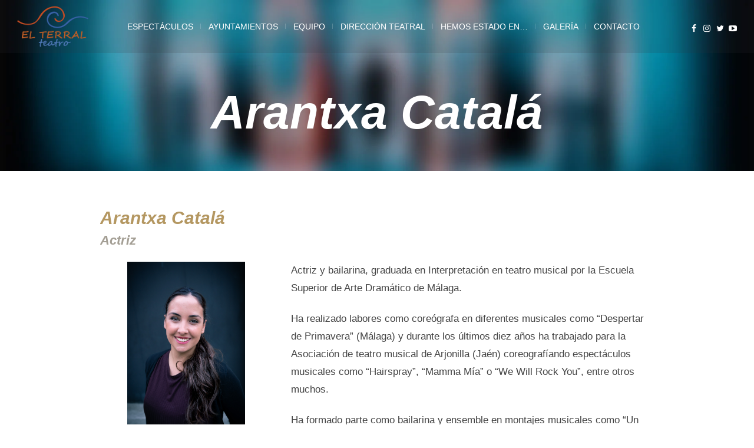

--- FILE ---
content_type: text/html; charset=UTF-8
request_url: https://elterral.es/profile/arantxa-catala/
body_size: 19516
content:
<!DOCTYPE html><html lang="es" prefix="og: https://ogp.me/ns#" class="cmsmasters_html"><head><script data-no-optimize="1">var litespeed_docref=sessionStorage.getItem("litespeed_docref");litespeed_docref&&(Object.defineProperty(document,"referrer",{get:function(){return litespeed_docref}}),sessionStorage.removeItem("litespeed_docref"));</script> <meta charset="UTF-8" /><meta name="viewport" content="width=device-width, initial-scale=1, maximum-scale=1" /><meta name="format-detection" content="telephone=no" /><link rel="profile" href="//gmpg.org/xfn/11" /><link rel="pingback" href="https://elterral.es/xmlrpc.php" /><title>Arantxa Catalá - El Terral</title><meta name="description" content="16228|https://elterral.es/wp-content/uploads/2022/08/Arantxa.webp|full"/><meta name="robots" content="index, follow, max-snippet:-1, max-video-preview:-1, max-image-preview:large"/><link rel="canonical" href="https://elterral.es/profile/arantxa-catala/" /><meta property="og:locale" content="es_ES" /><meta property="og:type" content="article" /><meta property="og:title" content="Arantxa Catalá - El Terral" /><meta property="og:description" content="16228|https://elterral.es/wp-content/uploads/2022/08/Arantxa.webp|full" /><meta property="og:url" content="https://elterral.es/profile/arantxa-catala/" /><meta property="og:site_name" content="El Terral" /><meta property="og:updated_time" content="2022-08-27T13:16:15+00:00" /><meta property="og:image" content="https://elterral.es/wp-content/uploads/2017/06/Arantxa-miniatura.webp" /><meta property="og:image:secure_url" content="https://elterral.es/wp-content/uploads/2017/06/Arantxa-miniatura.webp" /><meta property="og:image:width" content="1000" /><meta property="og:image:height" content="762" /><meta property="og:image:alt" content="Arantxa-miniatura" /><meta property="og:image:type" content="image/webp" /><meta name="twitter:card" content="summary_large_image" /><meta name="twitter:title" content="Arantxa Catalá - El Terral" /><meta name="twitter:description" content="16228|https://elterral.es/wp-content/uploads/2022/08/Arantxa.webp|full" /><meta name="twitter:image" content="https://elterral.es/wp-content/uploads/2017/06/Arantxa-miniatura.webp" /><link rel='dns-prefetch' href='//www.googletagmanager.com' /><link rel='dns-prefetch' href='//fonts.googleapis.com' /><link rel="alternate" type="application/rss+xml" title="El Terral &raquo; Feed" href="https://elterral.es/feed/" /><link rel="alternate" type="application/rss+xml" title="El Terral &raquo; Feed de los comentarios" href="https://elterral.es/comments/feed/" /><link rel="alternate" type="text/calendar" title="El Terral &raquo; iCal Feed" href="https://elterral.es/events/?ical=1" /><style id="litespeed-ccss">body:after{content:url(/wp-content/plugins/instagram-feed-pro/img/sbi-sprite.png);display:none}ul{box-sizing:border-box}:root{--wp--preset--font-size--normal:16px;--wp--preset--font-size--huge:42px}.aligncenter{clear:both}body{--wp--preset--color--black:#000;--wp--preset--color--cyan-bluish-gray:#abb8c3;--wp--preset--color--white:#fff;--wp--preset--color--pale-pink:#f78da7;--wp--preset--color--vivid-red:#cf2e2e;--wp--preset--color--luminous-vivid-orange:#ff6900;--wp--preset--color--luminous-vivid-amber:#fcb900;--wp--preset--color--light-green-cyan:#7bdcb5;--wp--preset--color--vivid-green-cyan:#00d084;--wp--preset--color--pale-cyan-blue:#8ed1fc;--wp--preset--color--vivid-cyan-blue:#0693e3;--wp--preset--color--vivid-purple:#9b51e0;--wp--preset--color--color-1:#000;--wp--preset--color--color-2:#fff;--wp--preset--color--color-3:#d43c18;--wp--preset--color--color-4:#5173a6;--wp--preset--color--color-5:#959595;--wp--preset--color--color-6:silver;--wp--preset--color--color-7:#f4f4f4;--wp--preset--color--color-8:#e1e1e1;--wp--preset--gradient--vivid-cyan-blue-to-vivid-purple:linear-gradient(135deg,rgba(6,147,227,1) 0%,#9b51e0 100%);--wp--preset--gradient--light-green-cyan-to-vivid-green-cyan:linear-gradient(135deg,#7adcb4 0%,#00d082 100%);--wp--preset--gradient--luminous-vivid-amber-to-luminous-vivid-orange:linear-gradient(135deg,rgba(252,185,0,1) 0%,rgba(255,105,0,1) 100%);--wp--preset--gradient--luminous-vivid-orange-to-vivid-red:linear-gradient(135deg,rgba(255,105,0,1) 0%,#cf2e2e 100%);--wp--preset--gradient--very-light-gray-to-cyan-bluish-gray:linear-gradient(135deg,#eee 0%,#a9b8c3 100%);--wp--preset--gradient--cool-to-warm-spectrum:linear-gradient(135deg,#4aeadc 0%,#9778d1 20%,#cf2aba 40%,#ee2c82 60%,#fb6962 80%,#fef84c 100%);--wp--preset--gradient--blush-light-purple:linear-gradient(135deg,#ffceec 0%,#9896f0 100%);--wp--preset--gradient--blush-bordeaux:linear-gradient(135deg,#fecda5 0%,#fe2d2d 50%,#6b003e 100%);--wp--preset--gradient--luminous-dusk:linear-gradient(135deg,#ffcb70 0%,#c751c0 50%,#4158d0 100%);--wp--preset--gradient--pale-ocean:linear-gradient(135deg,#fff5cb 0%,#b6e3d4 50%,#33a7b5 100%);--wp--preset--gradient--electric-grass:linear-gradient(135deg,#caf880 0%,#71ce7e 100%);--wp--preset--gradient--midnight:linear-gradient(135deg,#020381 0%,#2874fc 100%);--wp--preset--duotone--dark-grayscale:url('#wp-duotone-dark-grayscale');--wp--preset--duotone--grayscale:url('#wp-duotone-grayscale');--wp--preset--duotone--purple-yellow:url('#wp-duotone-purple-yellow');--wp--preset--duotone--blue-red:url('#wp-duotone-blue-red');--wp--preset--duotone--midnight:url('#wp-duotone-midnight');--wp--preset--duotone--magenta-yellow:url('#wp-duotone-magenta-yellow');--wp--preset--duotone--purple-green:url('#wp-duotone-purple-green');--wp--preset--duotone--blue-orange:url('#wp-duotone-blue-orange');--wp--preset--font-size--small:13px;--wp--preset--font-size--medium:20px;--wp--preset--font-size--large:36px;--wp--preset--font-size--x-large:42px}#cookie-law-info-bar{font-size:15px;margin:0 auto;padding:12px 10px;position:absolute;text-align:center;box-sizing:border-box;width:100%;z-index:9999;display:none;left:0;font-weight:300;box-shadow:0 -1px 10px 0 rgba(172,171,171,.3)}#cookie-law-info-bar span{vertical-align:middle}.cli-plugin-button,.cli-plugin-button:visited{display:inline-block;padding:9px 12px;color:#fff;text-decoration:none;position:relative;margin-left:5px;text-decoration:none}.cli-plugin-button,.cli-plugin-button:visited,.medium.cli-plugin-button,.medium.cli-plugin-button:visited{font-size:13px;font-weight:400;line-height:1}.cli-plugin-button{margin-top:5px}.cli-bar-popup{-moz-background-clip:padding;-webkit-background-clip:padding;background-clip:padding-box;-webkit-border-radius:30px;-moz-border-radius:30px;border-radius:30px;padding:20px}.cli-container-fluid{padding-right:15px;padding-left:15px;margin-right:auto;margin-left:auto}.cli-row{display:-ms-flexbox;display:flex;-ms-flex-wrap:wrap;flex-wrap:wrap;margin-right:-15px;margin-left:-15px}.cli-align-items-stretch{-ms-flex-align:stretch!important;align-items:stretch!important}.cli-px-0{padding-left:0;padding-right:0}.cli-btn{font-size:14px;display:inline-block;font-weight:400;text-align:center;white-space:nowrap;vertical-align:middle;border:1px solid transparent;padding:.5rem 1.25rem;line-height:1;border-radius:.25rem}.cli-modal-backdrop{position:fixed;top:0;right:0;bottom:0;left:0;z-index:1040;background-color:#000;display:none}.cli-modal-backdrop.cli-fade{opacity:0}.cli-modal a{text-decoration:none}.cli-modal .cli-modal-dialog{position:relative;width:auto;margin:.5rem;font-family:-apple-system,BlinkMacSystemFont,"Segoe UI",Roboto,"Helvetica Neue",Arial,sans-serif,"Apple Color Emoji","Segoe UI Emoji","Segoe UI Symbol";font-size:1rem;font-weight:400;line-height:1.5;color:#212529;text-align:left;display:-ms-flexbox;display:flex;-ms-flex-align:center;align-items:center;min-height:calc(100% - (.5rem*2))}@media (min-width:576px){.cli-modal .cli-modal-dialog{max-width:500px;margin:1.75rem auto;min-height:calc(100% - (1.75rem*2))}}@media (min-width:992px){.cli-modal .cli-modal-dialog{max-width:900px}}.cli-modal-content{position:relative;display:-ms-flexbox;display:flex;-ms-flex-direction:column;flex-direction:column;width:100%;background-color:#fff;background-clip:padding-box;border-radius:.3rem;outline:0}.cli-modal .cli-modal-close{position:absolute;right:10px;top:10px;z-index:1;padding:0;background-color:transparent!important;border:0;-webkit-appearance:none;font-size:1.5rem;font-weight:700;line-height:1;color:#000;text-shadow:0 1px 0 #fff}.cli-switch{display:inline-block;position:relative;min-height:1px;padding-left:70px;font-size:14px}.cli-switch input[type=checkbox]{display:none}.cli-switch .cli-slider{background-color:#e3e1e8;height:24px;width:50px;bottom:0;left:0;position:absolute;right:0;top:0}.cli-switch .cli-slider:before{background-color:#fff;bottom:2px;content:"";height:20px;left:2px;position:absolute;width:20px}.cli-switch input:checked+.cli-slider{background-color:#00acad}.cli-switch input:checked+.cli-slider:before{transform:translateX(26px)}.cli-switch .cli-slider{border-radius:34px}.cli-switch .cli-slider:before{border-radius:50%}.cli-tab-content{background:#fff}.cli-tab-content{width:100%;padding:30px}@media (max-width:767px){.cli-tab-content{padding:30px 10px}}.cli-container-fluid{padding-right:15px;padding-left:15px;margin-right:auto;margin-left:auto}.cli-row{display:-ms-flexbox;display:flex;-ms-flex-wrap:wrap;flex-wrap:wrap;margin-right:-15px;margin-left:-15px}.cli-align-items-stretch{-ms-flex-align:stretch!important;align-items:stretch!important}.cli-px-0{padding-left:0;padding-right:0}.cli-btn{font-size:14px;display:inline-block;font-weight:400;text-align:center;white-space:nowrap;vertical-align:middle;border:1px solid transparent;padding:.5rem 1.25rem;line-height:1;border-radius:.25rem}.cli-modal-backdrop{position:fixed;top:0;right:0;bottom:0;left:0;z-index:1040;background-color:#000;-webkit-transform:scale(0);transform:scale(0)}.cli-modal-backdrop.cli-fade{opacity:0}.cli-modal{position:fixed;top:0;right:0;bottom:0;left:0;z-index:99999;transform:scale(0);overflow:hidden;outline:0;display:none}.cli-modal a{text-decoration:none}.cli-modal .cli-modal-dialog{position:relative;width:auto;margin:.5rem;font-family:inherit;font-size:1rem;font-weight:400;line-height:1.5;color:#212529;text-align:left;display:-ms-flexbox;display:flex;-ms-flex-align:center;align-items:center;min-height:calc(100% - (.5rem*2))}@media (min-width:576px){.cli-modal .cli-modal-dialog{max-width:500px;margin:1.75rem auto;min-height:calc(100% - (1.75rem*2))}}.cli-modal-content{position:relative;display:-ms-flexbox;display:flex;-ms-flex-direction:column;flex-direction:column;width:100%;background-color:#fff;background-clip:padding-box;border-radius:.2rem;box-sizing:border-box;outline:0}.cli-switch{display:inline-block;position:relative;min-height:1px;padding-left:38px;font-size:14px}.cli-switch input[type=checkbox]{display:none}.cli-switch .cli-slider{background-color:#e3e1e8;height:20px;width:38px;bottom:0;left:0;position:absolute;right:0;top:0}.cli-switch .cli-slider:before{background-color:#fff;bottom:2px;content:"";height:15px;left:3px;position:absolute;width:15px}.cli-switch input:checked+.cli-slider{background-color:#61a229}.cli-switch input:checked+.cli-slider:before{transform:translateX(18px)}.cli-switch .cli-slider{border-radius:34px;font-size:0}.cli-switch .cli-slider:before{border-radius:50%}.cli-tab-content{background:#fff}.cli-tab-content{width:100%;padding:5px 30px 5px 5px;box-sizing:border-box}@media (max-width:767px){.cli-tab-content{padding:30px 10px}}.cli-tab-footer .cli-btn{background-color:#00acad;padding:10px 15px;text-decoration:none}.cli-tab-footer .wt-cli-privacy-accept-btn{background-color:#61a229;color:#fff;border-radius:0}.cli-tab-footer{width:100%;text-align:right;padding:20px 0}.cli-col-12{width:100%}.cli-tab-header{display:flex;justify-content:space-between}.cli-tab-header a:before{width:10px;height:2px;left:0;top:calc(50% - 1px)}.cli-tab-header a:after{width:2px;height:10px;left:4px;top:calc(50% - 5px);-webkit-transform:none;transform:none}.cli-tab-header a:before{width:7px;height:7px;border-right:1px solid #4a6e78;border-bottom:1px solid #4a6e78;content:" ";transform:rotate(-45deg);margin-right:10px}.cli-tab-header a.cli-nav-link{position:relative;display:flex;align-items:center;font-size:14px;color:#000;text-transform:capitalize}.cli-tab-header{border-radius:5px;padding:12px 15px;background-color:#f2f2f2}.cli-modal .cli-modal-close{position:absolute;right:0;top:0;z-index:1;-webkit-appearance:none;width:40px;height:40px;padding:0;border-radius:50%;padding:10px;background:0 0;border:none;min-width:40px}.cli-tab-container h4{font-family:inherit;font-size:16px;margin-bottom:15px;margin:10px 0}#cliSettingsPopup .cli-tab-section-container{padding-top:12px}.cli-privacy-content-text{font-size:14px;line-height:1.4;margin-top:0;padding:0;color:#000}.cli-tab-content{display:none}.cli-tab-section .cli-tab-content{padding:10px 20px 5px}.cli-tab-section{margin-top:5px}@media (min-width:992px){.cli-modal .cli-modal-dialog{max-width:645px}}.cli-switch .cli-slider:after{content:attr(data-cli-disable);position:absolute;right:50px;color:#000;font-size:12px;text-align:right;min-width:80px}.cli-switch input:checked+.cli-slider:after{content:attr(data-cli-enable)}.cli-privacy-overview:not(.cli-collapsed) .cli-privacy-content{max-height:60px;overflow:hidden}a.cli-privacy-readmore{font-size:12px;margin-top:12px;display:inline-block;padding-bottom:0;color:#000;text-decoration:underline}.cli-modal-footer{position:relative}a.cli-privacy-readmore:before{content:attr(data-readmore-text)}.cli-modal-close svg{fill:#000}span.cli-necessary-caption{color:#000;font-size:12px}.cli-tab-container .cli-row{max-height:500px;overflow-y:auto}.wt-cli-sr-only{display:none;font-size:16px}.cli-bar-container{float:none;margin:0 auto;display:-webkit-box;display:-moz-box;display:-ms-flexbox;display:-webkit-flex;display:flex;justify-content:space-between;-webkit-box-align:center;-moz-box-align:center;-ms-flex-align:center;-webkit-align-items:center;align-items:center}.cli-bar-btn_container{margin-left:20px;display:-webkit-box;display:-moz-box;display:-ms-flexbox;display:-webkit-flex;display:flex;-webkit-box-align:center;-moz-box-align:center;-ms-flex-align:center;-webkit-align-items:center;align-items:center;flex-wrap:nowrap}.cli-bar-btn_container a{white-space:nowrap}.cli-style-v2{font-size:11pt;line-height:18px;font-weight:400}.cli-style-v2 .cli-bar-message{width:70%;text-align:left}.cli-style-v2 .cli-bar-btn_container .cli_action_button,.cli-style-v2 .cli-bar-btn_container .cli_settings_button{margin-left:5px}.cli-style-v2 .cli-bar-btn_container .cli-plugin-button{margin-top:5px;margin-bottom:5px}.wt-cli-necessary-checkbox{display:none!important}@media (max-width:985px){.cli-style-v2 .cli-bar-message{width:100%}.cli-style-v2.cli-bar-container{justify-content:left;flex-wrap:wrap}.cli-style-v2 .cli-bar-btn_container{margin-left:0;margin-top:10px}}.wt-cli-privacy-overview-actions{padding-bottom:0}@media only screen and (max-width:479px) and (min-width:320px){.cli-style-v2 .cli-bar-btn_container{flex-wrap:wrap}}.wt-cli-cookie-description{font-size:14px;line-height:1.4;margin-top:0;padding:0;color:#000}body:after{content:url(/wp-content/plugins/custom-twitter-feeds-pro/img/ctf-sprite.png);display:none}.header_mid .header_mid_inner .logo_wrap{width:127px}.header_mid_inner .logo img.logo_retina{width:75px}.headline_outer{background-image:url(https://elterral.es/wp-content/uploads/2017/07/heading-demo.jpg);background-repeat:no-repeat;background-attachment:scroll;background-size:cover}.headline_color{background-color:rgba(50,51,56,0)}.headline_aligner{min-height:200px}.header_mid{height:90px}#page.cmsmasters_heading_under_header #middle .headline .headline_outer{padding-top:90px}@media only screen and (max-width:1024px){.header_mid{height:auto}.header_mid .header_mid_inner>div:not(.search_wrap){height:90px}#page.cmsmasters_heading_under_header #middle .headline .headline_outer{padding-top:0!important}}@media only screen and (max-width:768px){.header_mid .header_mid_inner>div:not(.search_wrap),.header_mid .header_mid_inner>div{height:auto}}@media screen{@media only screen and (-Webkit-min-device-pixel-ratio:1.5),only screen and (-moz-min-device-pixel-ratio:1.5),only screen and (-o-min-device-pixel-ratio:3/2),only screen and (min-device-pixel-ratio:1.5),only screen and (min--moz-device-pixel-ratio:1.5),only screen and (-webkit-min-device-pixel-ratio:1.5),only screen and (min-resolution:144dpi){.header_mid .logo_wrap .logo img,.cmsmasters_footer_default .footer_logo img{display:none}.header_mid .logo_wrap .logo .logo_retina,.cmsmasters_footer_default .footer_logo>.footer_logo_retina{display:inline-block}}}#cmsmasters_row_ea0601e486 .cmsmasters_row_outer_parent{padding-top:0}#cmsmasters_row_ea0601e486 .cmsmasters_row_outer_parent{padding-bottom:50px}@media screen{[class*=" cmsmasters-icon-"]:before,[class^=cmsmasters_theme_icon_]:before{font-family:"fontello";font-style:normal;font-weight:400;speak:none;display:inline-block;text-decoration:inherit;width:1em;margin-right:.2em;text-align:center;vertical-align:baseline;font-variant:normal;text-transform:none;line-height:1em;margin-left:.2em;-webkit-font-smoothing:antialiased;-moz-osx-font-smoothing:grayscale}[class^=cmsmasters_theme_icon_]:before{margin-left:0;margin-right:0}.cmsmasters-icon-facebook:before{content:'\ea58'}.cmsmasters-icon-twitter:before{content:'\ea97'}.cmsmasters-icon-youtube-play:before{content:'\eaa6'}}@media screen{[class*=" cmsmasters-icon-custom-"]:before{font-family:"fontello-custom";font-style:normal;font-weight:400;speak:none;display:inline-block;text-decoration:inherit;width:1em;margin-right:.2em;text-align:center;font-variant:normal;text-transform:none;line-height:1em;margin-left:.2em;-webkit-font-smoothing:antialiased;-moz-osx-font-smoothing:grayscale}.cmsmasters-icon-custom-instagram:before{content:'\f16d'}}@media screen{body{font-family:'Open Sans',Arial,Helvetica,'Nimbus Sans L',sans-serif;font-size:17px;line-height:30px;font-weight:400;font-style:normal}a{font-family:'Open Sans',Arial,Helvetica,'Nimbus Sans L',sans-serif;font-size:14px;line-height:24px;font-weight:400;font-style:normal;text-transform:none;text-decoration:none}.navigation>li>a{font-family:'Open Sans',Arial,Helvetica,'Nimbus Sans L',sans-serif;font-size:14px;line-height:20px;font-weight:400;font-style:normal;text-transform:uppercase}.navigation ul li a{font-family:'Open Sans',Arial,Helvetica,'Nimbus Sans L',sans-serif;font-size:14px;line-height:20px;font-weight:400;font-style:normal;text-transform:none}h1{font-family:'Cormorant Garamond',Arial,Helvetica,'Nimbus Sans L',sans-serif;font-size:80px;line-height:105px;font-weight:700;font-style:italic;text-transform:none;text-decoration:none}@media only screen and (max-width:600px){#page .headline_outer .headline_inner .headline_text .entry-title{font-size:50px;line-height:70px}}h2{font-family:'Cormorant Garamond',Arial,Helvetica,'Nimbus Sans L',sans-serif;font-size:30px;line-height:40px;font-weight:700;font-style:italic;text-transform:none;text-decoration:none}h4{font-family:'Cormorant Garamond',Arial,Helvetica,'Nimbus Sans L',sans-serif;font-size:22px;line-height:32px;font-weight:700;font-style:italic;text-transform:none;text-decoration:none}button{font-family:'Open Sans',Arial,Helvetica,'Nimbus Sans L',sans-serif;font-size:13px;line-height:46px;font-weight:500;font-style:normal;text-transform:uppercase}body{color:#444}input::-webkit-input-placeholder{color:#444}input:-moz-placeholder{color:#444}a,.cmsmasters_open_profile .cmsmasters_profile_title{color:#b49761}button{background-color:#b49761}.cmsmasters_social_icon,.cmsmasters_open_profile .cmsmasters_profile_header .cmsmasters_profile_subtitle{color:#a49f95}#slide_top,h1,h2,h4{color:#000}.headline_outer{background-color:#000}.headline_outer .headline_inner .headline_text .entry-title,button{color:#fff}body,.middle_inner{background-color:#fff}#slide_top{background-color:#f7f7f7}#slide_top{border-color:#dedede}.header_mid{color:#fff}.header_mid a{color:#fff}.header_mid .resp_mid_nav_wrap .responsive_nav:before,.header_mid .resp_mid_nav_wrap .responsive_nav:after,.header_mid .resp_mid_nav_wrap .responsive_nav span{background-color:#fff}.header_mid{background-color:rgba(49,51,59,.15)}@media only screen and (max-width:1024px){.header_mid{background-color:#000}}.header_mid_outer{border-color:rgba(255,255,255,.2)}.header_mid .navigation>li>a .nav_item_wrap:before{background-color:rgba(255,255,255,.2)}@media only screen and (max-width:1024px){#header nav li{border-color:rgba(255,255,255,.2)}}@media only screen and (min-width:1025px){ul.navigation>li>a{color:#fff}}@media only screen and (min-width:1025px){ul.navigation>li>a{background-color:rgba(255,255,255,0)}}@media only screen and (min-width:1025px){ul.navigation>li:before{background-color:rgba(255,255,255,0)}}@media only screen and (max-width:1024px){ul.navigation{background-color:#31333b}}@media only screen and (min-width:1025px){ul.navigation ul{background-color:#31333b}}@media only screen and (min-width:1025px){ul.navigation ul{border-color:rgba(255,255,255,0)}}.navigation li a{color:#8a8a8e}.navigation li{border-color:rgba(255,255,255,0)}}@media screen{a{outline:0;text-decoration:none}}</style><link rel="preload" data-asynced="1" data-optimized="2" as="style" onload="this.onload=null;this.rel='stylesheet'" href="https://elterral.es/wp-content/litespeed/ucss/f3ce4793c5d617484e3b77b8766eacf5.css?ver=eb989" /><script data-optimized="1" type="litespeed/javascript" data-src="https://elterral.es/wp-content/plugins/litespeed-cache/assets/js/css_async.min.js"></script> <style id='classic-theme-styles-inline-css' type='text/css'>/*! This file is auto-generated */
.wp-block-button__link{color:#fff;background-color:#32373c;border-radius:9999px;box-shadow:none;text-decoration:none;padding:calc(.667em + 2px) calc(1.333em + 2px);font-size:1.125em}.wp-block-file__button{background:#32373c;color:#fff;text-decoration:none}</style><style id='global-styles-inline-css' type='text/css'>:root{--wp--preset--aspect-ratio--square: 1;--wp--preset--aspect-ratio--4-3: 4/3;--wp--preset--aspect-ratio--3-4: 3/4;--wp--preset--aspect-ratio--3-2: 3/2;--wp--preset--aspect-ratio--2-3: 2/3;--wp--preset--aspect-ratio--16-9: 16/9;--wp--preset--aspect-ratio--9-16: 9/16;--wp--preset--color--black: #000000;--wp--preset--color--cyan-bluish-gray: #abb8c3;--wp--preset--color--white: #ffffff;--wp--preset--color--pale-pink: #f78da7;--wp--preset--color--vivid-red: #cf2e2e;--wp--preset--color--luminous-vivid-orange: #ff6900;--wp--preset--color--luminous-vivid-amber: #fcb900;--wp--preset--color--light-green-cyan: #7bdcb5;--wp--preset--color--vivid-green-cyan: #00d084;--wp--preset--color--pale-cyan-blue: #8ed1fc;--wp--preset--color--vivid-cyan-blue: #0693e3;--wp--preset--color--vivid-purple: #9b51e0;--wp--preset--color--color-1: #000000;--wp--preset--color--color-2: #ffffff;--wp--preset--color--color-3: #d43c18;--wp--preset--color--color-4: #5173a6;--wp--preset--color--color-5: #959595;--wp--preset--color--color-6: #c0c0c0;--wp--preset--color--color-7: #f4f4f4;--wp--preset--color--color-8: #e1e1e1;--wp--preset--gradient--vivid-cyan-blue-to-vivid-purple: linear-gradient(135deg,rgba(6,147,227,1) 0%,rgb(155,81,224) 100%);--wp--preset--gradient--light-green-cyan-to-vivid-green-cyan: linear-gradient(135deg,rgb(122,220,180) 0%,rgb(0,208,130) 100%);--wp--preset--gradient--luminous-vivid-amber-to-luminous-vivid-orange: linear-gradient(135deg,rgba(252,185,0,1) 0%,rgba(255,105,0,1) 100%);--wp--preset--gradient--luminous-vivid-orange-to-vivid-red: linear-gradient(135deg,rgba(255,105,0,1) 0%,rgb(207,46,46) 100%);--wp--preset--gradient--very-light-gray-to-cyan-bluish-gray: linear-gradient(135deg,rgb(238,238,238) 0%,rgb(169,184,195) 100%);--wp--preset--gradient--cool-to-warm-spectrum: linear-gradient(135deg,rgb(74,234,220) 0%,rgb(151,120,209) 20%,rgb(207,42,186) 40%,rgb(238,44,130) 60%,rgb(251,105,98) 80%,rgb(254,248,76) 100%);--wp--preset--gradient--blush-light-purple: linear-gradient(135deg,rgb(255,206,236) 0%,rgb(152,150,240) 100%);--wp--preset--gradient--blush-bordeaux: linear-gradient(135deg,rgb(254,205,165) 0%,rgb(254,45,45) 50%,rgb(107,0,62) 100%);--wp--preset--gradient--luminous-dusk: linear-gradient(135deg,rgb(255,203,112) 0%,rgb(199,81,192) 50%,rgb(65,88,208) 100%);--wp--preset--gradient--pale-ocean: linear-gradient(135deg,rgb(255,245,203) 0%,rgb(182,227,212) 50%,rgb(51,167,181) 100%);--wp--preset--gradient--electric-grass: linear-gradient(135deg,rgb(202,248,128) 0%,rgb(113,206,126) 100%);--wp--preset--gradient--midnight: linear-gradient(135deg,rgb(2,3,129) 0%,rgb(40,116,252) 100%);--wp--preset--font-size--small: 13px;--wp--preset--font-size--medium: 20px;--wp--preset--font-size--large: 36px;--wp--preset--font-size--x-large: 42px;--wp--preset--spacing--20: 0.44rem;--wp--preset--spacing--30: 0.67rem;--wp--preset--spacing--40: 1rem;--wp--preset--spacing--50: 1.5rem;--wp--preset--spacing--60: 2.25rem;--wp--preset--spacing--70: 3.38rem;--wp--preset--spacing--80: 5.06rem;--wp--preset--shadow--natural: 6px 6px 9px rgba(0, 0, 0, 0.2);--wp--preset--shadow--deep: 12px 12px 50px rgba(0, 0, 0, 0.4);--wp--preset--shadow--sharp: 6px 6px 0px rgba(0, 0, 0, 0.2);--wp--preset--shadow--outlined: 6px 6px 0px -3px rgba(255, 255, 255, 1), 6px 6px rgba(0, 0, 0, 1);--wp--preset--shadow--crisp: 6px 6px 0px rgba(0, 0, 0, 1);}:where(.is-layout-flex){gap: 0.5em;}:where(.is-layout-grid){gap: 0.5em;}body .is-layout-flex{display: flex;}.is-layout-flex{flex-wrap: wrap;align-items: center;}.is-layout-flex > :is(*, div){margin: 0;}body .is-layout-grid{display: grid;}.is-layout-grid > :is(*, div){margin: 0;}:where(.wp-block-columns.is-layout-flex){gap: 2em;}:where(.wp-block-columns.is-layout-grid){gap: 2em;}:where(.wp-block-post-template.is-layout-flex){gap: 1.25em;}:where(.wp-block-post-template.is-layout-grid){gap: 1.25em;}.has-black-color{color: var(--wp--preset--color--black) !important;}.has-cyan-bluish-gray-color{color: var(--wp--preset--color--cyan-bluish-gray) !important;}.has-white-color{color: var(--wp--preset--color--white) !important;}.has-pale-pink-color{color: var(--wp--preset--color--pale-pink) !important;}.has-vivid-red-color{color: var(--wp--preset--color--vivid-red) !important;}.has-luminous-vivid-orange-color{color: var(--wp--preset--color--luminous-vivid-orange) !important;}.has-luminous-vivid-amber-color{color: var(--wp--preset--color--luminous-vivid-amber) !important;}.has-light-green-cyan-color{color: var(--wp--preset--color--light-green-cyan) !important;}.has-vivid-green-cyan-color{color: var(--wp--preset--color--vivid-green-cyan) !important;}.has-pale-cyan-blue-color{color: var(--wp--preset--color--pale-cyan-blue) !important;}.has-vivid-cyan-blue-color{color: var(--wp--preset--color--vivid-cyan-blue) !important;}.has-vivid-purple-color{color: var(--wp--preset--color--vivid-purple) !important;}.has-black-background-color{background-color: var(--wp--preset--color--black) !important;}.has-cyan-bluish-gray-background-color{background-color: var(--wp--preset--color--cyan-bluish-gray) !important;}.has-white-background-color{background-color: var(--wp--preset--color--white) !important;}.has-pale-pink-background-color{background-color: var(--wp--preset--color--pale-pink) !important;}.has-vivid-red-background-color{background-color: var(--wp--preset--color--vivid-red) !important;}.has-luminous-vivid-orange-background-color{background-color: var(--wp--preset--color--luminous-vivid-orange) !important;}.has-luminous-vivid-amber-background-color{background-color: var(--wp--preset--color--luminous-vivid-amber) !important;}.has-light-green-cyan-background-color{background-color: var(--wp--preset--color--light-green-cyan) !important;}.has-vivid-green-cyan-background-color{background-color: var(--wp--preset--color--vivid-green-cyan) !important;}.has-pale-cyan-blue-background-color{background-color: var(--wp--preset--color--pale-cyan-blue) !important;}.has-vivid-cyan-blue-background-color{background-color: var(--wp--preset--color--vivid-cyan-blue) !important;}.has-vivid-purple-background-color{background-color: var(--wp--preset--color--vivid-purple) !important;}.has-black-border-color{border-color: var(--wp--preset--color--black) !important;}.has-cyan-bluish-gray-border-color{border-color: var(--wp--preset--color--cyan-bluish-gray) !important;}.has-white-border-color{border-color: var(--wp--preset--color--white) !important;}.has-pale-pink-border-color{border-color: var(--wp--preset--color--pale-pink) !important;}.has-vivid-red-border-color{border-color: var(--wp--preset--color--vivid-red) !important;}.has-luminous-vivid-orange-border-color{border-color: var(--wp--preset--color--luminous-vivid-orange) !important;}.has-luminous-vivid-amber-border-color{border-color: var(--wp--preset--color--luminous-vivid-amber) !important;}.has-light-green-cyan-border-color{border-color: var(--wp--preset--color--light-green-cyan) !important;}.has-vivid-green-cyan-border-color{border-color: var(--wp--preset--color--vivid-green-cyan) !important;}.has-pale-cyan-blue-border-color{border-color: var(--wp--preset--color--pale-cyan-blue) !important;}.has-vivid-cyan-blue-border-color{border-color: var(--wp--preset--color--vivid-cyan-blue) !important;}.has-vivid-purple-border-color{border-color: var(--wp--preset--color--vivid-purple) !important;}.has-vivid-cyan-blue-to-vivid-purple-gradient-background{background: var(--wp--preset--gradient--vivid-cyan-blue-to-vivid-purple) !important;}.has-light-green-cyan-to-vivid-green-cyan-gradient-background{background: var(--wp--preset--gradient--light-green-cyan-to-vivid-green-cyan) !important;}.has-luminous-vivid-amber-to-luminous-vivid-orange-gradient-background{background: var(--wp--preset--gradient--luminous-vivid-amber-to-luminous-vivid-orange) !important;}.has-luminous-vivid-orange-to-vivid-red-gradient-background{background: var(--wp--preset--gradient--luminous-vivid-orange-to-vivid-red) !important;}.has-very-light-gray-to-cyan-bluish-gray-gradient-background{background: var(--wp--preset--gradient--very-light-gray-to-cyan-bluish-gray) !important;}.has-cool-to-warm-spectrum-gradient-background{background: var(--wp--preset--gradient--cool-to-warm-spectrum) !important;}.has-blush-light-purple-gradient-background{background: var(--wp--preset--gradient--blush-light-purple) !important;}.has-blush-bordeaux-gradient-background{background: var(--wp--preset--gradient--blush-bordeaux) !important;}.has-luminous-dusk-gradient-background{background: var(--wp--preset--gradient--luminous-dusk) !important;}.has-pale-ocean-gradient-background{background: var(--wp--preset--gradient--pale-ocean) !important;}.has-electric-grass-gradient-background{background: var(--wp--preset--gradient--electric-grass) !important;}.has-midnight-gradient-background{background: var(--wp--preset--gradient--midnight) !important;}.has-small-font-size{font-size: var(--wp--preset--font-size--small) !important;}.has-medium-font-size{font-size: var(--wp--preset--font-size--medium) !important;}.has-large-font-size{font-size: var(--wp--preset--font-size--large) !important;}.has-x-large-font-size{font-size: var(--wp--preset--font-size--x-large) !important;}
:where(.wp-block-post-template.is-layout-flex){gap: 1.25em;}:where(.wp-block-post-template.is-layout-grid){gap: 1.25em;}
:where(.wp-block-columns.is-layout-flex){gap: 2em;}:where(.wp-block-columns.is-layout-grid){gap: 2em;}
:root :where(.wp-block-pullquote){font-size: 1.5em;line-height: 1.6;}</style><style id='theater-style-inline-css' type='text/css'>.header_mid .header_mid_inner .logo_wrap {
		width : 127px;
	}

	.header_mid_inner .logo img.logo_retina {
		width : 75px;
	}


			.headline_outer {
				background-image:url(https://elterral.es/wp-content/uploads/2017/07/heading-demo.jpg.webp);
				background-repeat:no-repeat;
				background-attachment:scroll;
				background-size:cover;
			}
			
			.headline_color {
				background-color:rgba(50,51,56,0);
			}
			
		.headline_aligner, 
		.cmsmasters_breadcrumbs_aligner {
			min-height:200px;
		}
		

	.header_top {
		height : 32px;
	}
	
	.header_mid {
		height : 90px;
	}
	
	.header_bot {
		height : 90px;
	}
	
	#page.cmsmasters_heading_after_header #middle, 
	#page.cmsmasters_heading_under_header #middle .headline .headline_outer {
		padding-top : 90px;
	}
	
	#page.cmsmasters_heading_after_header.enable_header_top #middle, 
	#page.cmsmasters_heading_under_header.enable_header_top #middle .headline .headline_outer {
		padding-top : 122px;
	}
	
	#page.cmsmasters_heading_after_header.enable_header_bottom #middle, 
	#page.cmsmasters_heading_under_header.enable_header_bottom #middle .headline .headline_outer {
		padding-top : 180px;
	}
	
	#page.cmsmasters_heading_after_header.enable_header_top.enable_header_bottom #middle, 
	#page.cmsmasters_heading_under_header.enable_header_top.enable_header_bottom #middle .headline .headline_outer {
		padding-top : 212px;
	}
	
	@media only screen and (max-width: 1024px) {
		.header_top,
		.header_mid,
		.header_bot {
			height : auto;
		}
		
		.header_mid .header_mid_inner > div:not(.search_wrap) {
			height : 90px;
		}
		
		.header_bot .header_bot_inner > div {
			height : 90px;
		}
		
		.enable_header_centered #header .header_mid .resp_mid_nav_wrap {
			height : 90px;
		}
		
		#page.cmsmasters_heading_after_header #middle, 
		#page.cmsmasters_heading_under_header #middle .headline .headline_outer, 
		#page.cmsmasters_heading_after_header.enable_header_top #middle, 
		#page.cmsmasters_heading_under_header.enable_header_top #middle .headline .headline_outer, 
		#page.cmsmasters_heading_after_header.enable_header_bottom #middle, 
		#page.cmsmasters_heading_under_header.enable_header_bottom #middle .headline .headline_outer, 
		#page.cmsmasters_heading_after_header.enable_header_top.enable_header_bottom #middle, 
		#page.cmsmasters_heading_under_header.enable_header_top.enable_header_bottom #middle .headline .headline_outer {
			padding-top : 0 !important;
		}
	}
	
	@media only screen and (max-width: 768px) {
		.enable_header_centered #header .header_mid .resp_mid_nav_wrap,
		.header_mid .header_mid_inner > div:not(.search_wrap),
		.header_mid .header_mid_inner > div, 
		.header_bot .header_bot_inner > div {
			height:auto;
		}
	}</style><style id='theater-retina-inline-css' type='text/css'>#cmsmasters_row_285dkxvw0j .cmsmasters_row_outer_parent { 
	padding-top: 0px; 
} 

#cmsmasters_row_285dkxvw0j .cmsmasters_row_outer_parent { 
	padding-bottom: 50px; 
} 



.profile_sidebar{visibility: hidden;}</style> <script type="litespeed/javascript">window._nslDOMReady=(function(){const executedCallbacks=new Set();return function(callback){if(executedCallbacks.has(callback))return;const wrappedCallback=function(){if(executedCallbacks.has(callback))return;executedCallbacks.add(callback);callback()};if(document.readyState==="complete"||document.readyState==="interactive"){wrappedCallback()}else{document.addEventListener("DOMContentLiteSpeedLoaded",wrappedCallback)}}})()</script><script type="litespeed/javascript" data-src="https://elterral.es/wp-includes/js/jquery/jquery.min.js" id="jquery-core-js"></script> <script id="layerslider-utils-js-extra" type="litespeed/javascript">var LS_Meta={"v":"7.2.1","fixGSAP":"1"}</script> <script type="litespeed/javascript" data-src="https://elterral.es/wp-content/plugins/LayerSlider/assets/static/layerslider/js/layerslider.kreaturamedia.jquery.js" id="layerslider-js"></script> <script id="cookie-law-info-js-extra" type="litespeed/javascript">var Cli_Data={"nn_cookie_ids":[],"cookielist":[],"non_necessary_cookies":[],"ccpaEnabled":"","ccpaRegionBased":"","ccpaBarEnabled":"","strictlyEnabled":["necessary","obligatoire"],"ccpaType":"gdpr","js_blocking":"1","custom_integration":"","triggerDomRefresh":"","secure_cookies":""};var cli_cookiebar_settings={"animate_speed_hide":"500","animate_speed_show":"500","background":"#000000","border":"#b1a6a6c2","border_on":"","button_1_button_colour":"#b49761","button_1_button_hover":"#90794e","button_1_link_colour":"#0a0a0a","button_1_as_button":"1","button_1_new_win":"","button_2_button_colour":"#333","button_2_button_hover":"#292929","button_2_link_colour":"#b49761","button_2_as_button":"","button_2_hidebar":"","button_3_button_colour":"#000","button_3_button_hover":"#000000","button_3_link_colour":"#0a0a0a","button_3_as_button":"1","button_3_new_win":"","button_4_button_colour":"#dedfe0","button_4_button_hover":"#b2b2b3","button_4_link_colour":"#333333","button_4_as_button":"1","button_7_button_colour":"#b49761","button_7_button_hover":"#90794e","button_7_link_colour":"#fff","button_7_as_button":"1","button_7_new_win":"","font_family":"inherit","header_fix":"","notify_animate_hide":"1","notify_animate_show":"","notify_div_id":"#cookie-law-info-bar","notify_position_horizontal":"right","notify_position_vertical":"bottom","scroll_close":"","scroll_close_reload":"","accept_close_reload":"","reject_close_reload":"","showagain_tab":"","showagain_background":"#fff","showagain_border":"#000","showagain_div_id":"#cookie-law-info-again","showagain_x_position":"100px","text":"#ffffff","show_once_yn":"","show_once":"10000","logging_on":"","as_popup":"","popup_overlay":"1","bar_heading_text":"","cookie_bar_as":"banner","popup_showagain_position":"bottom-right","widget_position":"left"};var log_object={"ajax_url":"https:\/\/elterral.es\/wp-admin\/admin-ajax.php"}</script> 
 <script type="litespeed/javascript" data-src="https://www.googletagmanager.com/gtag/js?id=GT-NNQ7KBQ3" id="google_gtagjs-js"></script> <script id="google_gtagjs-js-after" type="litespeed/javascript">window.dataLayer=window.dataLayer||[];function gtag(){dataLayer.push(arguments)}
gtag("set","linker",{"domains":["elterral.es"]});gtag("js",new Date());gtag("set","developer_id.dZTNiMT",!0);gtag("config","GT-NNQ7KBQ3");window._googlesitekit=window._googlesitekit||{};window._googlesitekit.throttledEvents=[];window._googlesitekit.gtagEvent=(name,data)=>{var key=JSON.stringify({name,data});if(!!window._googlesitekit.throttledEvents[key]){return}window._googlesitekit.throttledEvents[key]=!0;setTimeout(()=>{delete window._googlesitekit.throttledEvents[key]},5);gtag("event",name,{...data,event_source:"site-kit"})}</script> <meta name="generator" content="Powered by LayerSlider 7.2.1 - Multi-Purpose, Responsive, Parallax, Mobile-Friendly Slider Plugin for WordPress." /><link rel="https://api.w.org/" href="https://elterral.es/wp-json/" /><link rel="alternate" title="JSON" type="application/json" href="https://elterral.es/wp-json/wp/v2/profile/14845" /><link rel="EditURI" type="application/rsd+xml" title="RSD" href="https://elterral.es/xmlrpc.php?rsd" /><meta name="generator" content="WordPress 6.6.2" /><link rel='shortlink' href='https://elterral.es/?p=14845' /><link rel="alternate" title="oEmbed (JSON)" type="application/json+oembed" href="https://elterral.es/wp-json/oembed/1.0/embed?url=https%3A%2F%2Felterral.es%2Fprofile%2Farantxa-catala%2F" /><link rel="alternate" title="oEmbed (XML)" type="text/xml+oembed" href="https://elterral.es/wp-json/oembed/1.0/embed?url=https%3A%2F%2Felterral.es%2Fprofile%2Farantxa-catala%2F&#038;format=xml" /><meta name="generator" content="Site Kit by Google 1.165.0" /> <script type="litespeed/javascript" data-src="https://www.googletagmanager.com/gtag/js?id=G-8PBTBZ6KE4"></script> <script type="litespeed/javascript">window.dataLayer=window.dataLayer||[];function gtag(){dataLayer.push(arguments)}
gtag('js',new Date());gtag('config','G-8PBTBZ6KE4')</script><meta name="tec-api-version" content="v1"><meta name="tec-api-origin" content="https://elterral.es"><link rel="alternate" href="https://elterral.es/wp-json/tribe/events/v1/" /><meta name="generator" content="Powered by Slider Revolution 6.5.23 - responsive, Mobile-Friendly Slider Plugin for WordPress with comfortable drag and drop interface." /><link rel="icon" href="https://elterral.es/wp-content/uploads/2022/09/cropped-favicon-32x32.png" sizes="32x32" /><link rel="icon" href="https://elterral.es/wp-content/uploads/2022/09/cropped-favicon-192x192.png" sizes="192x192" /><link rel="apple-touch-icon" href="https://elterral.es/wp-content/uploads/2022/09/cropped-favicon-180x180.png" /><meta name="msapplication-TileImage" content="https://elterral.es/wp-content/uploads/2022/09/cropped-favicon-270x270.png" /> <script type="litespeed/javascript">function setREVStartSize(e){window.RSIW=window.RSIW===undefined?window.innerWidth:window.RSIW;window.RSIH=window.RSIH===undefined?window.innerHeight:window.RSIH;try{var pw=document.getElementById(e.c).parentNode.offsetWidth,newh;pw=pw===0||isNaN(pw)||(e.l=="fullwidth"||e.layout=="fullwidth")?window.RSIW:pw;e.tabw=e.tabw===undefined?0:parseInt(e.tabw);e.thumbw=e.thumbw===undefined?0:parseInt(e.thumbw);e.tabh=e.tabh===undefined?0:parseInt(e.tabh);e.thumbh=e.thumbh===undefined?0:parseInt(e.thumbh);e.tabhide=e.tabhide===undefined?0:parseInt(e.tabhide);e.thumbhide=e.thumbhide===undefined?0:parseInt(e.thumbhide);e.mh=e.mh===undefined||e.mh==""||e.mh==="auto"?0:parseInt(e.mh,0);if(e.layout==="fullscreen"||e.l==="fullscreen")
newh=Math.max(e.mh,window.RSIH);else{e.gw=Array.isArray(e.gw)?e.gw:[e.gw];for(var i in e.rl)if(e.gw[i]===undefined||e.gw[i]===0)e.gw[i]=e.gw[i-1];e.gh=e.el===undefined||e.el===""||(Array.isArray(e.el)&&e.el.length==0)?e.gh:e.el;e.gh=Array.isArray(e.gh)?e.gh:[e.gh];for(var i in e.rl)if(e.gh[i]===undefined||e.gh[i]===0)e.gh[i]=e.gh[i-1];var nl=new Array(e.rl.length),ix=0,sl;e.tabw=e.tabhide>=pw?0:e.tabw;e.thumbw=e.thumbhide>=pw?0:e.thumbw;e.tabh=e.tabhide>=pw?0:e.tabh;e.thumbh=e.thumbhide>=pw?0:e.thumbh;for(var i in e.rl)nl[i]=e.rl[i]<window.RSIW?0:e.rl[i];sl=nl[0];for(var i in nl)if(sl>nl[i]&&nl[i]>0){sl=nl[i];ix=i}
var m=pw>(e.gw[ix]+e.tabw+e.thumbw)?1:(pw-(e.tabw+e.thumbw))/(e.gw[ix]);newh=(e.gh[ix]*m)+(e.tabh+e.thumbh)}
var el=document.getElementById(e.c);if(el!==null&&el)el.style.height=newh+"px";el=document.getElementById(e.c+"_wrapper");if(el!==null&&el){el.style.height=newh+"px";el.style.display="block"}}catch(e){console.log("Failure at Presize of Slider:"+e)}}</script> </head><body class="profile-template-default single single-profile postid-14845 tribe-no-js"><div id="page" class="chrome_only cmsmasters_liquid cmsmasters_heading_under_header cmsmasters_tribe_events_views_v2 cmsmasters_tribe_events_style_mode_tribe hfeed site"><div id="main"><header id="header" class="header_fullwidth"><div class="header_mid" data-height="90"><div class="header_mid_outer"><div class="header_mid_inner"><div class="logo_wrap"><a href="https://elterral.es/" title="El Terral" class="logo">
<img data-lazyloaded="1" src="[data-uri]" width="150" height="106" data-src="https://elterral.es/wp-content/uploads/2022/08/logoelterral2.webp" alt="El Terral" /><img data-lazyloaded="1" src="[data-uri]" class="logo_retina" data-src="https://elterral.es/wp-content/uploads/2022/08/logoelterral2.webp" alt="El Terral" width="75" height="53" /></a></div><div class="resp_mid_nav_wrap"><div class="resp_mid_nav_outer"><a class="responsive_nav resp_mid_nav" href="javascript:void(0)"><span></span></a></div></div><div class="social_wrap"><div class="social_wrap_inner"><ul><li>
<a href="https://www.facebook.com/elterral/" class="cmsmasters_social_icon cmsmasters_social_icon_1 cmsmasters-icon-facebook" title="Facebook" target="_blank"></a></li><li>
<a href="https://www.instagram.com/elterralteatro/?hl=es" class="cmsmasters_social_icon cmsmasters_social_icon_2 cmsmasters-icon-custom-instagram" title="Instagram" target="_blank"></a></li><li>
<a href="https://twitter.com/elterralteatro" class="cmsmasters_social_icon cmsmasters_social_icon_3 cmsmasters-icon-twitter" title="Twitter" target="_blank"></a></li><li>
<a href="https://www.youtube.com/channel/UCo6USoHbJjcnhMis-QDdKQQ" class="cmsmasters_social_icon cmsmasters_social_icon_4 cmsmasters-icon-youtube-play" title="YouTube"></a></li></ul></div></div><div class="mid_nav_wrap"><nav><div class="menu-principal-container"><ul id="navigation" class="mid_nav navigation"><li id="menu-item-16385" class="menu-item menu-item-type-custom menu-item-object-custom menu-item-has-children menu-item-16385 menu-item-depth-0"><a href="#"><span class="nav_item_wrap"><span class="nav_title">Espectáculos</span></span></a><ul class="sub-menu"><li id="menu-item-16416" class="menu-item menu-item-type-custom menu-item-object-custom menu-item-16416 menu-item-depth-1"><a href="https://elterral.es/project/sin-venir-a-cuanto/"><span class="nav_item_wrap"><span class="nav_title">SIN VENIR A CUENTO</span></span></a></li><li id="menu-item-16419" class="menu-item menu-item-type-custom menu-item-object-custom menu-item-16419 menu-item-depth-1"><a href="https://elterral.es/project/en-algun-lugar-de-un-libro/"><span class="nav_item_wrap"><span class="nav_title">EN ALGÚN LUGAR DE UN LIBRO</span></span></a></li><li id="menu-item-16412" class="menu-item menu-item-type-custom menu-item-object-custom menu-item-16412 menu-item-depth-1"><a href="https://elterral.es/project/entre-tu-y-yo/"><span class="nav_item_wrap"><span class="nav_title">ENTRE TÚ Y YO</span></span></a></li><li id="menu-item-16938" class="menu-item menu-item-type-custom menu-item-object-custom menu-item-16938 menu-item-depth-1"><a href="https://elterral.es/project/invisible/"><span class="nav_item_wrap"><span class="nav_title">INVISIBLE</span></span></a></li><li id="menu-item-16417" class="menu-item menu-item-type-custom menu-item-object-custom menu-item-16417 menu-item-depth-1"><a href="https://elterral.es/project/huellas/"><span class="nav_item_wrap"><span class="nav_title">HUELLAS</span></span></a></li><li id="menu-item-16421" class="menu-item menu-item-type-custom menu-item-object-custom menu-item-16421 menu-item-depth-1"><a href="https://elterral.es/project/latidos/"><span class="nav_item_wrap"><span class="nav_title">LATIDOS</span></span></a></li><li id="menu-item-16961" class="menu-item menu-item-type-custom menu-item-object-custom menu-item-16961 menu-item-depth-1"><a href="https://elterral.es/project/lo-normal/"><span class="nav_item_wrap"><span class="nav_title">LO NORMAL</span></span></a></li><li id="menu-item-16414" class="menu-item menu-item-type-custom menu-item-object-custom menu-item-16414 menu-item-depth-1"><a href="https://elterral.es/project/me-quiere-no-me-hiere/"><span class="nav_item_wrap"><span class="nav_title">ME QUIERE, NO ME HIERE</span></span></a></li><li id="menu-item-16918" class="menu-item menu-item-type-custom menu-item-object-custom menu-item-16918 menu-item-depth-1"><a href="https://elterral.es/project/mujer10/"><span class="nav_item_wrap"><span class="nav_title">MUJER 10</span></span></a></li><li id="menu-item-16415" class="menu-item menu-item-type-custom menu-item-object-custom menu-item-16415 menu-item-depth-1"><a href="https://elterral.es/project/mujer-tenia-que-ser/"><span class="nav_item_wrap"><span class="nav_title">MUJER TENÍA QUE SER</span></span></a></li><li id="menu-item-16413" class="menu-item menu-item-type-custom menu-item-object-custom menu-item-16413 menu-item-depth-1"><a href="https://elterral.es/project/preparadas-listas-ya/"><span class="nav_item_wrap"><span class="nav_title">PREPARADAS, LISTAS&#8230;¡YA!</span></span></a></li><li id="menu-item-16422" class="menu-item menu-item-type-custom menu-item-object-custom menu-item-16422 menu-item-depth-1"><a href="https://elterral.es/project/a-que-jugamos/"><span class="nav_item_wrap"><span class="nav_title">¿A QUÉ JUGAMOS?</span></span></a></li><li id="menu-item-16420" class="menu-item menu-item-type-custom menu-item-object-custom menu-item-16420 menu-item-depth-1"><a href="https://elterral.es/project/blanca-navidad/"><span class="nav_item_wrap"><span class="nav_title">BLANCA NAVIDAD</span></span></a></li><li id="menu-item-17159" class="menu-item menu-item-type-custom menu-item-object-custom menu-item-17159 menu-item-depth-1"><a href="https://elterral.es/project/de-una-vez-por-todas/"><span class="nav_item_wrap"><span class="nav_title">DE UNA VEZ POR TODAS</span></span></a></li><li id="menu-item-17157" class="menu-item menu-item-type-custom menu-item-object-custom menu-item-17157 menu-item-depth-1"><a href="https://elterral.es/project/planeta-violeta/"><span class="nav_item_wrap"><span class="nav_title">PLANETA VIOLETA</span></span></a></li></ul></li><li id="menu-item-16386" class="menu-item menu-item-type-custom menu-item-object-custom menu-item-16386 menu-item-depth-0"><a href="https://elterral.es/project/ayuntamientos/"><span class="nav_item_wrap"><span class="nav_title">Ayuntamientos</span></span></a></li><li id="menu-item-16383" class="menu-item menu-item-type-post_type menu-item-object-page menu-item-16383 menu-item-depth-0"><a href="https://elterral.es/equipo-artistico/"><span class="nav_item_wrap"><span class="nav_title">Equipo</span></span></a></li><li id="menu-item-16384" class="menu-item menu-item-type-post_type menu-item-object-page menu-item-16384 menu-item-depth-0"><a href="https://elterral.es/direccion/"><span class="nav_item_wrap"><span class="nav_title">Dirección Teatral</span></span></a></li><li id="menu-item-16553" class="menu-item menu-item-type-post_type menu-item-object-page menu-item-16553 menu-item-depth-0"><a href="https://elterral.es/hemos-estado-en/"><span class="nav_item_wrap"><span class="nav_title">Hemos estado en…</span></span></a></li><li id="menu-item-16743" class="menu-item menu-item-type-post_type menu-item-object-page menu-item-16743 menu-item-depth-0"><a href="https://elterral.es/galeria/"><span class="nav_item_wrap"><span class="nav_title">Galería</span></span></a></li><li id="menu-item-16382" class="menu-item menu-item-type-post_type menu-item-object-page menu-item-16382 menu-item-depth-0"><a href="https://elterral.es/contacto/"><span class="nav_item_wrap"><span class="nav_title">Contacto</span></span></a></li></ul></div></nav></div></div></div></div></header><div id="middle"><div class="headline cmsmasters_color_scheme_default"><div class="headline_outer"><div class="headline_color"></div><div class="headline_inner align_center"><div class="headline_aligner"></div><div class="headline_text"><h1 class="entry-title">Arantxa Catalá</h1></div></div></div></div><div class="middle_inner"><div class="content_wrap fullwidth"><div class="middle_content entry"><div class="profiles opened-article"><article id="post-14845" class="cmsmasters_open_profile post-14845 profile type-profile status-publish has-post-thumbnail hentry pl-categs-actor"><header class="cmsmasters_profile_header entry-header"><h2 class="cmsmasters_profile_title entry-title">Arantxa Catalá</h2><h4 class="cmsmasters_profile_subtitle">Actriz</h4></header><div class="profile_content"><div class="cmsmasters_profile_content entry-content"><div id="cmsmasters_row_285dkxvw0j" class="cmsmasters_row cmsmasters_color_scheme_default cmsmasters_row_top_default cmsmasters_row_bot_default cmsmasters_row_boxed"><div class="cmsmasters_row_outer_parent"><div class="cmsmasters_row_outer"><div class="cmsmasters_row_inner"><div class="cmsmasters_row_margin"><div id="cmsmasters_column_cd7f22c285" class="cmsmasters_column one_third"><div class="cmsmasters_column_inner"><div class="aligncenter"><div class="cmsmasters_img  cmsmasters_image_c"><img data-lazyloaded="1" src="[data-uri]" width="200" height="300" decoding="async" data-src="https://elterral.es/wp-content/uploads/2022/08/Arantxa.webp" alt="Arantxa" /></div></div></div></div><div id="cmsmasters_column_kdearblltj" class="cmsmasters_column two_third"><div class="cmsmasters_column_inner"><div class="cmsmasters_text"><p>Actriz y bailarina, graduada en Interpretación en teatro musical por la Escuela Superior de Arte Dramático de Málaga.</p><p>Ha realizado labores como coreógrafa en diferentes musicales como “Despertar de Primavera” (Málaga) y durante los últimos diez años ha trabajado para la Asociación de teatro musical de Arjonilla (Jaén) coreografíando espectáculos musicales como “Hairspray”, “Mamma Mía” o “We Will Rock You”, entre otros muchos.</p><p>Ha formado parte como bailarina y ensemble en montajes musicales como “Un muerto con suerte”, “Grease”, “Cabaret”, “Estando contigo” (ESAD, Málaga), y como actriz en compañías como APO Teatro, así como, en diversas producciones de Zarzuela en el Teatro Lírico Andaluz (Málaga) y en la Compañía Lírica de Andalucía (Jaén).</p></div></div></div></div></div></div></div></div></div></div></article></div></div></div></div></div><div id="bottom" class="cmsmasters_color_scheme_second"><div class="bottom_bg"><div class="bottom_outer"><div class="bottom_inner sidebar_layout_14141414"><aside id="custom-contact-info-2" class="widget widget_custom_contact_info_entries"><h3 class="widgettitle">Contacto</h3><span class="contact_widget_name cmsmasters_theme_icon_person"><span class="fn contact_widget_name_inner">El Terral Teatro</span></span><span class="contact_widget_email cmsmasters_theme_icon_user_mail"><a class="email" href="mailto:i%6e&#102;%6f%40el%74&#101;&#114;&#114;&#97;%6c&#46;es">&#105;n&#102;o&#64;&#101;lt&#101;r&#114;a&#108;.&#101;s</a></span><span class="contact_widget_phone cmsmasters_theme_icon_user_phone"><span class="tel">654 158 428</span></span></aside><aside id="text-4" class="widget widget_text"><h3 class="widgettitle">Espectáculos</h3><div class="textwidget"><ul><li><a href="http://elterral.es/latidos">Latidos</a></li><li><a href="http://elterral.es/a-que-jugamos">¿A Qué Jugamos?</a></li><li><a href="http://elterral.es/me-quiere-no-me-hiere">Me Quiere No Me Hiere</a></li><li><a href="http://elterral.es/preparadas-listas-ya">Preparadas, Listas&#8230;¡YA!</a></li></ul></div></aside><aside id="text-3" class="widget widget_text"><h3 class="widgettitle">Redes Sociales</h3><div class="textwidget"><ul><li><a href="https://www.facebook.com/elterral/">Facebook</a></li><li><a href="https://twitter.com/elterralteatro?s=20&amp;t=TEGhgfF3dn5FdfYElQGKqQ">Twitter</a></li><li><a href="http://&lt;!-- wp:legacy-widget {&quot;idBase&quot;:&quot;text&quot;,&quot;instance&quot;:{&quot;encoded&quot;:&quot;[base64]/aGw9ZXM8L2E+PC9saT4KIAk8bGk+PGEgaHJlZj0iIyI+SW5zdGFncmFtPC9hPjwvbGk+CjwvdWw+IjtzOjY6ImZpbHRlciI7YjoxO3M6NjoidmlzdWFsIjtiOjE7fQ==&quot;,&quot;hash&quot;:&quot;469413c354822cb5add024a0041c1e76&quot;,&quot;raw&quot;:{&quot;title&quot;:&quot;Redes Sociales&quot;,&quot;text&quot;:&quot;\u003cul\u003e\n \t\u003cli\u003e\u003ca href=\u0022https://www.facebook.com/elterral/\u0022\u003eFacebook\u003c/a\u003e\u003c/li\u003e\n \t\u003cli\u003e\u003ca href=\u0022https://twitter.com/elterralteatro?s=20\u0026amp;t=TEGhgfF3dn5FdfYElQGKqQ\u0022\u003eTwitter\u003c/a\u003e\u003c/li\u003e\n \t\u003cli\u003eInstagram\u003ca href=\u0022https://www.instagram.com/elterralteatro/?hl=es\u0022\u003ehttps://www.instagram.com/elterralteatro/?hl=es\u003c/a\u003e\u003c/li\u003e\n \t\u003cli\u003e\u003ca href=\u0022#\u0022\u003eInstagram\u003c/a\u003e\u003c/li\u003e\n\u003c/ul\u003e&quot;,&quot;filter&quot;:true,&quot;visual&quot;:true}}} /--&gt;">Instagram</a></li></ul></div></aside><aside id="text-6" class="widget widget_text"><h3 class="widgettitle">Legal</h3><div class="textwidget"><ul><li style="list-style-type: none"><ul><li><a href="https://elterral.es/politicas-de-privacidad/">Políticas de Privacidad</a></li><li><a href="https://elterral.es/cookies/">Políticas de Cookies</a></li><li><a href="https://elterral.es/accesibilidad/">Accesibilidad</a></li><li><a href="https://elterral.es/aviso-legal/">Aviso Legal</a></li></ul></li></ul><p>&nbsp;</p></div></aside></div></div></div></div>
<a href="javascript:void(0)" id="slide_top" class="cmsmasters_theme_icon_slide_top"><span></span></a></div><footer id="footer" class="cmsmasters_color_scheme_footer cmsmasters_footer_default"><div class="footer_inner"><div class="footer_in_inner"><div class="social_wrap"><div class="social_wrap_inner"><ul><li>
<a href="https://www.facebook.com/elterral/" class="cmsmasters_social_icon cmsmasters_social_icon_1 cmsmasters-icon-facebook" title="Facebook" target="_blank"></a></li><li>
<a href="https://www.instagram.com/elterralteatro/?hl=es" class="cmsmasters_social_icon cmsmasters_social_icon_2 cmsmasters-icon-custom-instagram" title="Instagram" target="_blank"></a></li><li>
<a href="https://twitter.com/elterralteatro" class="cmsmasters_social_icon cmsmasters_social_icon_3 cmsmasters-icon-twitter" title="Twitter" target="_blank"></a></li><li>
<a href="https://www.youtube.com/channel/UCo6USoHbJjcnhMis-QDdKQQ" class="cmsmasters_social_icon cmsmasters_social_icon_4 cmsmasters-icon-youtube-play" title="YouTube"></a></li></ul></div></div><div class="footer_logo_wrap"><a href="https://elterral.es/" title="El Terral" class="footer_logo">
<img data-lazyloaded="1" src="[data-uri]" width="150" height="106" data-src="https://elterral.es/wp-content/uploads/2022/08/logoelterral2.webp" alt="El Terral" /><img data-lazyloaded="1" src="[data-uri]" class="footer_logo_retina" data-src="https://elterral.es/wp-content/uploads/2022/08/logoelterral-mediano.webp" alt="El Terral" width="150" height="106" /></a></div><div class="footer_custom_html_wrap"><div class="footer_custom_html">El Terral Copyright © 2022. Diseño web: <a href="http://willowlagency.es" target="_blank"> willowlagency.es</a></div></div>		<span class="footer_copyright copyright">
</span></div></div></footer></div>
<span class="cmsmasters_responsive_width"></span>
 <script type="litespeed/javascript">window.RS_MODULES=window.RS_MODULES||{};window.RS_MODULES.modules=window.RS_MODULES.modules||{};window.RS_MODULES.waiting=window.RS_MODULES.waiting||[];window.RS_MODULES.defered=!0;window.RS_MODULES.moduleWaiting=window.RS_MODULES.moduleWaiting||{};window.RS_MODULES.type='compiled'</script> <div id="cookie-law-info-bar" data-nosnippet="true"><span><div class="cli-bar-container cli-style-v2"><div class="cli-bar-message">Esta web utiliza cookies para asegurar que tengas la mejor experiencia.</div><div class="cli-bar-btn_container"><a role='button' class="medium cli-plugin-button cli-plugin-main-button cli_settings_button" style="margin:0px 5px 0px 0px">Configurar</a><a id="wt-cli-accept-all-btn" role='button' data-cli_action="accept_all" class="wt-cli-element medium cli-plugin-button wt-cli-accept-all-btn cookie_action_close_header cli_action_button">Acepto</a></div></div></span></div><div id="cookie-law-info-again" data-nosnippet="true"><span id="cookie_hdr_showagain">Manage consent</span></div><div class="cli-modal" data-nosnippet="true" id="cliSettingsPopup" tabindex="-1" role="dialog" aria-labelledby="cliSettingsPopup" aria-hidden="true"><div class="cli-modal-dialog" role="document"><div class="cli-modal-content cli-bar-popup">
<button type="button" class="cli-modal-close" id="cliModalClose">
<svg class="" viewBox="0 0 24 24"><path d="M19 6.41l-1.41-1.41-5.59 5.59-5.59-5.59-1.41 1.41 5.59 5.59-5.59 5.59 1.41 1.41 5.59-5.59 5.59 5.59 1.41-1.41-5.59-5.59z"></path><path d="M0 0h24v24h-24z" fill="none"></path></svg>
<span class="wt-cli-sr-only">Cerrar</span>
</button><div class="cli-modal-body"><div class="cli-container-fluid cli-tab-container"><div class="cli-row"><div class="cli-col-12 cli-align-items-stretch cli-px-0"><div class="cli-privacy-overview"><h4>Privacy Overview</h4><div class="cli-privacy-content"><div class="cli-privacy-content-text">This website uses cookies to improve your experience while you navigate through the website. Out of these, the cookies that are categorized as necessary are stored on your browser as they are essential for the working of basic functionalities of the website. We also use third-party cookies that help us analyze and understand how you use this website. These cookies will be stored in your browser only with your consent. You also have the option to opt-out of these cookies. But opting out of some of these cookies may affect your browsing experience.</div></div>
<a class="cli-privacy-readmore" aria-label="Mostrar más" role="button" data-readmore-text="Mostrar más" data-readless-text="Mostrar menos"></a></div></div><div class="cli-col-12 cli-align-items-stretch cli-px-0 cli-tab-section-container"><div class="cli-tab-section"><div class="cli-tab-header">
<a role="button" tabindex="0" class="cli-nav-link cli-settings-mobile" data-target="necessary" data-toggle="cli-toggle-tab">
Necessary							</a><div class="wt-cli-necessary-checkbox">
<input type="checkbox" class="cli-user-preference-checkbox"  id="wt-cli-checkbox-necessary" data-id="checkbox-necessary" checked="checked"  />
<label class="form-check-label" for="wt-cli-checkbox-necessary">Necessary</label></div>
<span class="cli-necessary-caption">Siempre activado</span></div><div class="cli-tab-content"><div class="cli-tab-pane cli-fade" data-id="necessary"><div class="wt-cli-cookie-description">
Necessary cookies are absolutely essential for the website to function properly. This category only includes cookies that ensures basic functionalities and security features of the website. These cookies do not store any personal information.</div></div></div></div><div class="cli-tab-section"><div class="cli-tab-header">
<a role="button" tabindex="0" class="cli-nav-link cli-settings-mobile" data-target="non-necessary" data-toggle="cli-toggle-tab">
Non-necessary							</a><div class="cli-switch">
<input type="checkbox" id="wt-cli-checkbox-non-necessary" class="cli-user-preference-checkbox"  data-id="checkbox-non-necessary" checked='checked' />
<label for="wt-cli-checkbox-non-necessary" class="cli-slider" data-cli-enable="Activado" data-cli-disable="Desactivado"><span class="wt-cli-sr-only">Non-necessary</span></label></div></div><div class="cli-tab-content"><div class="cli-tab-pane cli-fade" data-id="non-necessary"><div class="wt-cli-cookie-description">
Any cookies that may not be particularly necessary for the website to function and is used specifically to collect user personal data via analytics, ads, other embedded contents are termed as non-necessary cookies. It is mandatory to procure user consent prior to running these cookies on your website.</div></div></div></div></div></div></div></div><div class="cli-modal-footer"><div class="wt-cli-element cli-container-fluid cli-tab-container"><div class="cli-row"><div class="cli-col-12 cli-align-items-stretch cli-px-0"><div class="cli-tab-footer wt-cli-privacy-overview-actions">
<a id="wt-cli-privacy-save-btn" role="button" tabindex="0" data-cli-action="accept" class="wt-cli-privacy-btn cli_setting_save_button wt-cli-privacy-accept-btn cli-btn">GUARDAR Y ACEPTAR</a></div></div></div></div></div></div></div></div><div class="cli-modal-backdrop cli-fade cli-settings-overlay"></div><div class="cli-modal-backdrop cli-fade cli-popupbar-overlay"></div><div class="gtranslate_wrapper" id="gt-wrapper-61785642"></div> <script type="litespeed/javascript">(function(body){'use strict';body.className=body.className.replace(/\btribe-no-js\b/,'tribe-js')})(document.body)</script>  <script type="litespeed/javascript">var sbiajaxurl="https://elterral.es/wp-admin/admin-ajax.php"</script> <script type="litespeed/javascript">var tribe_l10n_datatables={"aria":{"sort_ascending":": activate to sort column ascending","sort_descending":": activate to sort column descending"},"length_menu":"Show _MENU_ entries","empty_table":"No data available in table","info":"Showing _START_ to _END_ of _TOTAL_ entries","info_empty":"Showing 0 to 0 of 0 entries","info_filtered":"(filtered from _MAX_ total entries)","zero_records":"No matching records found","search":"Search:","all_selected_text":"All items on this page were selected. ","select_all_link":"Select all pages","clear_selection":"Clear Selection.","pagination":{"all":"All","next":"Next","previous":"Previous"},"select":{"rows":{"0":"","_":": Selected %d rows","1":": Selected 1 row"}},"datepicker":{"dayNames":["domingo","lunes","martes","mi\u00e9rcoles","jueves","viernes","s\u00e1bado"],"dayNamesShort":["Dom","Lun","Mar","Mi\u00e9","Jue","Vie","S\u00e1b"],"dayNamesMin":["D","L","M","X","J","V","S"],"monthNames":["enero","febrero","marzo","abril","mayo","junio","julio","agosto","septiembre","octubre","noviembre","diciembre"],"monthNamesShort":["enero","febrero","marzo","abril","mayo","junio","julio","agosto","septiembre","octubre","noviembre","diciembre"],"monthNamesMin":["Ene","Feb","Mar","Abr","May","Jun","Jul","Ago","Sep","Oct","Nov","Dic"],"nextText":"Next","prevText":"Prev","currentText":"Today","closeText":"Done","today":"Today","clear":"Clear"}}</script> <style id='rs-plugin-settings-inline-css' type='text/css'>#rs-demo-id {}</style> <script id="wp-i18n-js-after" type="litespeed/javascript">wp.i18n.setLocaleData({'text direction\u0004ltr':['ltr']})</script> <script id="contact-form-7-js-translations" type="litespeed/javascript">(function(domain,translations){var localeData=translations.locale_data[domain]||translations.locale_data.messages;localeData[""].domain=domain;wp.i18n.setLocaleData(localeData,domain)})("contact-form-7",{"translation-revision-date":"2025-04-10 13:48:55+0000","generator":"GlotPress\/4.0.1","domain":"messages","locale_data":{"messages":{"":{"domain":"messages","plural-forms":"nplurals=2; plural=n != 1;","lang":"es"},"This contact form is placed in the wrong place.":["Este formulario de contacto est\u00e1 situado en el lugar incorrecto."],"Error:":["Error:"]}},"comment":{"reference":"includes\/js\/index.js"}})</script> <script id="contact-form-7-js-before" type="litespeed/javascript">var wpcf7={"api":{"root":"https:\/\/elterral.es\/wp-json\/","namespace":"contact-form-7\/v1"},"cached":1}</script> <script id="theater-script-js-extra" type="litespeed/javascript">var cmsmasters_script={"theme_url":"https:\/\/elterral.es\/wp-content\/themes\/theater","site_url":"https:\/\/elterral.es\/","ajaxurl":"https:\/\/elterral.es\/wp-admin\/admin-ajax.php","nonce_ajax_like":"cda16f98ff","nonce_ajax_view":"fbf8e469d3","project_puzzle_proportion":"0.75","gmap_api_key":"AIzaSyB6mdB5qceyLkk3mfDSOMlxTWxC1nbaFuY","gmap_api_key_notice":"Please add your Google Maps API key","gmap_api_key_notice_link":"read more how","primary_color":"#b49761","ilightbox_skin":"dark","ilightbox_path":"vertical","ilightbox_infinite":"0","ilightbox_aspect_ratio":"1","ilightbox_mobile_optimizer":"1","ilightbox_max_scale":"1","ilightbox_min_scale":"0.2","ilightbox_inner_toolbar":"0","ilightbox_smart_recognition":"0","ilightbox_fullscreen_one_slide":"0","ilightbox_fullscreen_viewport":"center","ilightbox_controls_toolbar":"1","ilightbox_controls_arrows":"0","ilightbox_controls_fullscreen":"1","ilightbox_controls_thumbnail":"1","ilightbox_controls_keyboard":"1","ilightbox_controls_mousewheel":"1","ilightbox_controls_swipe":"1","ilightbox_controls_slideshow":"0","ilightbox_close_text":"Close","ilightbox_enter_fullscreen_text":"Enter Fullscreen (Shift+Enter)","ilightbox_exit_fullscreen_text":"Exit Fullscreen (Shift+Enter)","ilightbox_slideshow_text":"Slideshow","ilightbox_next_text":"Next","ilightbox_previous_text":"Previous","ilightbox_load_image_error":"An error occurred when trying to load photo.","ilightbox_load_contents_error":"An error occurred when trying to load contents.","ilightbox_missing_plugin_error":"The content your are attempting to view requires the <a href='{pluginspage}' target='_blank'>{type} plugin<\\\/a>."}</script> <script id="theater-theme-script-js-extra" type="litespeed/javascript">var cmsmasters_theme_script={"primary_color":"#b49761"}</script> <script id="gt_widget_script_61785642-js-before" type="litespeed/javascript">window.gtranslateSettings=window.gtranslateSettings||{};window.gtranslateSettings['61785642']={"default_language":"es","languages":["en","fr","it","pt","es"],"url_structure":"none","flag_style":"2d","flag_size":24,"wrapper_selector":"#gt-wrapper-61785642","alt_flags":[],"horizontal_position":"left","vertical_position":"bottom","flags_location":"\/wp-content\/plugins\/gtranslate\/flags\/"}</script><script src="https://elterral.es/wp-content/plugins/gtranslate/js/flags.js" data-no-optimize="1" data-no-minify="1" data-gt-orig-url="/profile/arantxa-catala/" data-gt-orig-domain="elterral.es" data-gt-widget-id="61785642" defer></script><script data-no-optimize="1">window.lazyLoadOptions=Object.assign({},{threshold:300},window.lazyLoadOptions||{});!function(t,e){"object"==typeof exports&&"undefined"!=typeof module?module.exports=e():"function"==typeof define&&define.amd?define(e):(t="undefined"!=typeof globalThis?globalThis:t||self).LazyLoad=e()}(this,function(){"use strict";function e(){return(e=Object.assign||function(t){for(var e=1;e<arguments.length;e++){var n,a=arguments[e];for(n in a)Object.prototype.hasOwnProperty.call(a,n)&&(t[n]=a[n])}return t}).apply(this,arguments)}function o(t){return e({},at,t)}function l(t,e){return t.getAttribute(gt+e)}function c(t){return l(t,vt)}function s(t,e){return function(t,e,n){e=gt+e;null!==n?t.setAttribute(e,n):t.removeAttribute(e)}(t,vt,e)}function i(t){return s(t,null),0}function r(t){return null===c(t)}function u(t){return c(t)===_t}function d(t,e,n,a){t&&(void 0===a?void 0===n?t(e):t(e,n):t(e,n,a))}function f(t,e){et?t.classList.add(e):t.className+=(t.className?" ":"")+e}function _(t,e){et?t.classList.remove(e):t.className=t.className.replace(new RegExp("(^|\\s+)"+e+"(\\s+|$)")," ").replace(/^\s+/,"").replace(/\s+$/,"")}function g(t){return t.llTempImage}function v(t,e){!e||(e=e._observer)&&e.unobserve(t)}function b(t,e){t&&(t.loadingCount+=e)}function p(t,e){t&&(t.toLoadCount=e)}function n(t){for(var e,n=[],a=0;e=t.children[a];a+=1)"SOURCE"===e.tagName&&n.push(e);return n}function h(t,e){(t=t.parentNode)&&"PICTURE"===t.tagName&&n(t).forEach(e)}function a(t,e){n(t).forEach(e)}function m(t){return!!t[lt]}function E(t){return t[lt]}function I(t){return delete t[lt]}function y(e,t){var n;m(e)||(n={},t.forEach(function(t){n[t]=e.getAttribute(t)}),e[lt]=n)}function L(a,t){var o;m(a)&&(o=E(a),t.forEach(function(t){var e,n;e=a,(t=o[n=t])?e.setAttribute(n,t):e.removeAttribute(n)}))}function k(t,e,n){f(t,e.class_loading),s(t,st),n&&(b(n,1),d(e.callback_loading,t,n))}function A(t,e,n){n&&t.setAttribute(e,n)}function O(t,e){A(t,rt,l(t,e.data_sizes)),A(t,it,l(t,e.data_srcset)),A(t,ot,l(t,e.data_src))}function w(t,e,n){var a=l(t,e.data_bg_multi),o=l(t,e.data_bg_multi_hidpi);(a=nt&&o?o:a)&&(t.style.backgroundImage=a,n=n,f(t=t,(e=e).class_applied),s(t,dt),n&&(e.unobserve_completed&&v(t,e),d(e.callback_applied,t,n)))}function x(t,e){!e||0<e.loadingCount||0<e.toLoadCount||d(t.callback_finish,e)}function M(t,e,n){t.addEventListener(e,n),t.llEvLisnrs[e]=n}function N(t){return!!t.llEvLisnrs}function z(t){if(N(t)){var e,n,a=t.llEvLisnrs;for(e in a){var o=a[e];n=e,o=o,t.removeEventListener(n,o)}delete t.llEvLisnrs}}function C(t,e,n){var a;delete t.llTempImage,b(n,-1),(a=n)&&--a.toLoadCount,_(t,e.class_loading),e.unobserve_completed&&v(t,n)}function R(i,r,c){var l=g(i)||i;N(l)||function(t,e,n){N(t)||(t.llEvLisnrs={});var a="VIDEO"===t.tagName?"loadeddata":"load";M(t,a,e),M(t,"error",n)}(l,function(t){var e,n,a,o;n=r,a=c,o=u(e=i),C(e,n,a),f(e,n.class_loaded),s(e,ut),d(n.callback_loaded,e,a),o||x(n,a),z(l)},function(t){var e,n,a,o;n=r,a=c,o=u(e=i),C(e,n,a),f(e,n.class_error),s(e,ft),d(n.callback_error,e,a),o||x(n,a),z(l)})}function T(t,e,n){var a,o,i,r,c;t.llTempImage=document.createElement("IMG"),R(t,e,n),m(c=t)||(c[lt]={backgroundImage:c.style.backgroundImage}),i=n,r=l(a=t,(o=e).data_bg),c=l(a,o.data_bg_hidpi),(r=nt&&c?c:r)&&(a.style.backgroundImage='url("'.concat(r,'")'),g(a).setAttribute(ot,r),k(a,o,i)),w(t,e,n)}function G(t,e,n){var a;R(t,e,n),a=e,e=n,(t=Et[(n=t).tagName])&&(t(n,a),k(n,a,e))}function D(t,e,n){var a;a=t,(-1<It.indexOf(a.tagName)?G:T)(t,e,n)}function S(t,e,n){var a;t.setAttribute("loading","lazy"),R(t,e,n),a=e,(e=Et[(n=t).tagName])&&e(n,a),s(t,_t)}function V(t){t.removeAttribute(ot),t.removeAttribute(it),t.removeAttribute(rt)}function j(t){h(t,function(t){L(t,mt)}),L(t,mt)}function F(t){var e;(e=yt[t.tagName])?e(t):m(e=t)&&(t=E(e),e.style.backgroundImage=t.backgroundImage)}function P(t,e){var n;F(t),n=e,r(e=t)||u(e)||(_(e,n.class_entered),_(e,n.class_exited),_(e,n.class_applied),_(e,n.class_loading),_(e,n.class_loaded),_(e,n.class_error)),i(t),I(t)}function U(t,e,n,a){var o;n.cancel_on_exit&&(c(t)!==st||"IMG"===t.tagName&&(z(t),h(o=t,function(t){V(t)}),V(o),j(t),_(t,n.class_loading),b(a,-1),i(t),d(n.callback_cancel,t,e,a)))}function $(t,e,n,a){var o,i,r=(i=t,0<=bt.indexOf(c(i)));s(t,"entered"),f(t,n.class_entered),_(t,n.class_exited),o=t,i=a,n.unobserve_entered&&v(o,i),d(n.callback_enter,t,e,a),r||D(t,n,a)}function q(t){return t.use_native&&"loading"in HTMLImageElement.prototype}function H(t,o,i){t.forEach(function(t){return(a=t).isIntersecting||0<a.intersectionRatio?$(t.target,t,o,i):(e=t.target,n=t,a=o,t=i,void(r(e)||(f(e,a.class_exited),U(e,n,a,t),d(a.callback_exit,e,n,t))));var e,n,a})}function B(e,n){var t;tt&&!q(e)&&(n._observer=new IntersectionObserver(function(t){H(t,e,n)},{root:(t=e).container===document?null:t.container,rootMargin:t.thresholds||t.threshold+"px"}))}function J(t){return Array.prototype.slice.call(t)}function K(t){return t.container.querySelectorAll(t.elements_selector)}function Q(t){return c(t)===ft}function W(t,e){return e=t||K(e),J(e).filter(r)}function X(e,t){var n;(n=K(e),J(n).filter(Q)).forEach(function(t){_(t,e.class_error),i(t)}),t.update()}function t(t,e){var n,a,t=o(t);this._settings=t,this.loadingCount=0,B(t,this),n=t,a=this,Y&&window.addEventListener("online",function(){X(n,a)}),this.update(e)}var Y="undefined"!=typeof window,Z=Y&&!("onscroll"in window)||"undefined"!=typeof navigator&&/(gle|ing|ro)bot|crawl|spider/i.test(navigator.userAgent),tt=Y&&"IntersectionObserver"in window,et=Y&&"classList"in document.createElement("p"),nt=Y&&1<window.devicePixelRatio,at={elements_selector:".lazy",container:Z||Y?document:null,threshold:300,thresholds:null,data_src:"src",data_srcset:"srcset",data_sizes:"sizes",data_bg:"bg",data_bg_hidpi:"bg-hidpi",data_bg_multi:"bg-multi",data_bg_multi_hidpi:"bg-multi-hidpi",data_poster:"poster",class_applied:"applied",class_loading:"litespeed-loading",class_loaded:"litespeed-loaded",class_error:"error",class_entered:"entered",class_exited:"exited",unobserve_completed:!0,unobserve_entered:!1,cancel_on_exit:!0,callback_enter:null,callback_exit:null,callback_applied:null,callback_loading:null,callback_loaded:null,callback_error:null,callback_finish:null,callback_cancel:null,use_native:!1},ot="src",it="srcset",rt="sizes",ct="poster",lt="llOriginalAttrs",st="loading",ut="loaded",dt="applied",ft="error",_t="native",gt="data-",vt="ll-status",bt=[st,ut,dt,ft],pt=[ot],ht=[ot,ct],mt=[ot,it,rt],Et={IMG:function(t,e){h(t,function(t){y(t,mt),O(t,e)}),y(t,mt),O(t,e)},IFRAME:function(t,e){y(t,pt),A(t,ot,l(t,e.data_src))},VIDEO:function(t,e){a(t,function(t){y(t,pt),A(t,ot,l(t,e.data_src))}),y(t,ht),A(t,ct,l(t,e.data_poster)),A(t,ot,l(t,e.data_src)),t.load()}},It=["IMG","IFRAME","VIDEO"],yt={IMG:j,IFRAME:function(t){L(t,pt)},VIDEO:function(t){a(t,function(t){L(t,pt)}),L(t,ht),t.load()}},Lt=["IMG","IFRAME","VIDEO"];return t.prototype={update:function(t){var e,n,a,o=this._settings,i=W(t,o);{if(p(this,i.length),!Z&&tt)return q(o)?(e=o,n=this,i.forEach(function(t){-1!==Lt.indexOf(t.tagName)&&S(t,e,n)}),void p(n,0)):(t=this._observer,o=i,t.disconnect(),a=t,void o.forEach(function(t){a.observe(t)}));this.loadAll(i)}},destroy:function(){this._observer&&this._observer.disconnect(),K(this._settings).forEach(function(t){I(t)}),delete this._observer,delete this._settings,delete this.loadingCount,delete this.toLoadCount},loadAll:function(t){var e=this,n=this._settings;W(t,n).forEach(function(t){v(t,e),D(t,n,e)})},restoreAll:function(){var e=this._settings;K(e).forEach(function(t){P(t,e)})}},t.load=function(t,e){e=o(e);D(t,e)},t.resetStatus=function(t){i(t)},t}),function(t,e){"use strict";function n(){e.body.classList.add("litespeed_lazyloaded")}function a(){console.log("[LiteSpeed] Start Lazy Load"),o=new LazyLoad(Object.assign({},t.lazyLoadOptions||{},{elements_selector:"[data-lazyloaded]",callback_finish:n})),i=function(){o.update()},t.MutationObserver&&new MutationObserver(i).observe(e.documentElement,{childList:!0,subtree:!0,attributes:!0})}var o,i;t.addEventListener?t.addEventListener("load",a,!1):t.attachEvent("onload",a)}(window,document);</script><script data-no-optimize="1">window.litespeed_ui_events=window.litespeed_ui_events||["mouseover","click","keydown","wheel","touchmove","touchstart"];var urlCreator=window.URL||window.webkitURL;function litespeed_load_delayed_js_force(){console.log("[LiteSpeed] Start Load JS Delayed"),litespeed_ui_events.forEach(e=>{window.removeEventListener(e,litespeed_load_delayed_js_force,{passive:!0})}),document.querySelectorAll("iframe[data-litespeed-src]").forEach(e=>{e.setAttribute("src",e.getAttribute("data-litespeed-src"))}),"loading"==document.readyState?window.addEventListener("DOMContentLoaded",litespeed_load_delayed_js):litespeed_load_delayed_js()}litespeed_ui_events.forEach(e=>{window.addEventListener(e,litespeed_load_delayed_js_force,{passive:!0})});async function litespeed_load_delayed_js(){let t=[];for(var d in document.querySelectorAll('script[type="litespeed/javascript"]').forEach(e=>{t.push(e)}),t)await new Promise(e=>litespeed_load_one(t[d],e));document.dispatchEvent(new Event("DOMContentLiteSpeedLoaded")),window.dispatchEvent(new Event("DOMContentLiteSpeedLoaded"))}function litespeed_load_one(t,e){console.log("[LiteSpeed] Load ",t);var d=document.createElement("script");d.addEventListener("load",e),d.addEventListener("error",e),t.getAttributeNames().forEach(e=>{"type"!=e&&d.setAttribute("data-src"==e?"src":e,t.getAttribute(e))});let a=!(d.type="text/javascript");!d.src&&t.textContent&&(d.src=litespeed_inline2src(t.textContent),a=!0),t.after(d),t.remove(),a&&e()}function litespeed_inline2src(t){try{var d=urlCreator.createObjectURL(new Blob([t.replace(/^(?:<!--)?(.*?)(?:-->)?$/gm,"$1")],{type:"text/javascript"}))}catch(e){d="data:text/javascript;base64,"+btoa(t.replace(/^(?:<!--)?(.*?)(?:-->)?$/gm,"$1"))}return d}</script><script data-no-optimize="1">var litespeed_vary=document.cookie.replace(/(?:(?:^|.*;\s*)_lscache_vary\s*\=\s*([^;]*).*$)|^.*$/,"");litespeed_vary||fetch("/wp-content/plugins/litespeed-cache/guest.vary.php",{method:"POST",cache:"no-cache",redirect:"follow"}).then(e=>e.json()).then(e=>{console.log(e),e.hasOwnProperty("reload")&&"yes"==e.reload&&(sessionStorage.setItem("litespeed_docref",document.referrer),window.location.reload(!0))});</script><script data-optimized="1" type="litespeed/javascript" data-src="https://elterral.es/wp-content/litespeed/js/25f9145f885f8d9addf1d11b0a6b3315.js?ver=eb989"></script></body></html>
<!-- Page optimized by LiteSpeed Cache @2026-01-27 11:16:15 -->

<!-- Page supported by LiteSpeed Cache 7.6.2 on 2026-01-27 11:16:15 -->
<!-- Guest Mode -->
<!-- QUIC.cloud CCSS loaded ✅ /ccss/7c601ddfbc7555acfc60934a750e13d0.css -->
<!-- QUIC.cloud UCSS loaded ✅ /ucss/f3ce4793c5d617484e3b77b8766eacf5.css -->

--- FILE ---
content_type: text/css
request_url: https://elterral.es/wp-content/litespeed/ucss/f3ce4793c5d617484e3b77b8766eacf5.css?ver=eb989
body_size: 7531
content:
body:after{content:url(/wp-content/plugins/custom-twitter-feeds-pro/img/ctf-sprite.png);display:none}ul{box-sizing:border-box}.entry-content{counter-reset:footnotes}:root{--wp--preset--font-size--normal:16px;--wp--preset--font-size--huge:42px}.aligncenter{clear:both}#cookie-law-info-bar{font-size:15px;margin:0 auto;padding:12px 10px;position:absolute;text-align:center;box-sizing:border-box;width:100%;z-index:9999;display:none;left:0;font-weight:300;box-shadow:0-1px 10px 0 rgb(172 171 171/.3)}#cookie-law-info-again{font-size:10pt;margin:0;padding:5px 10px;text-align:center;z-index:9999;cursor:pointer;box-shadow:#161616 2px 2px 5px 2px}#cookie-law-info-bar span{vertical-align:middle}.cli-plugin-button,.cli-plugin-button:visited{display:inline-block;padding:9px 12px;color:#fff;position:relative;cursor:pointer;margin-left:5px;text-decoration:none}.cli-plugin-button:hover{background-color:#111;color:#fff;text-decoration:none}.cli-plugin-button,.cli-plugin-button:visited,.medium.cli-plugin-button,.medium.cli-plugin-button:visited{font-size:13px;font-weight:400;line-height:1}.cli-plugin-button{margin-top:5px}.cli-bar-popup{-moz-background-clip:padding;-webkit-background-clip:padding;background-clip:padding-box;-webkit-border-radius:30px;-moz-border-radius:30px;border-radius:30px;padding:20px}.cli-modal a{text-decoration:none}.cli-modal .cli-modal-dialog{font-family:-apple-system,BlinkMacSystemFont,"Segoe UI",Roboto,"Helvetica Neue",Arial,sans-serif,"Apple Color Emoji","Segoe UI Emoji","Segoe UI Symbol"}@media (min-width:576px){.cli-modal .cli-modal-dialog{max-width:500px;margin:1.75rem auto;min-height:calc(100% - (1.75rem*2))}}@media (min-width:992px){.cli-modal .cli-modal-dialog{max-width:900px}}.cli-modal .cli-modal-close{background-color:transparent!important;font-size:1.5rem;font-weight:700;line-height:1;color:#000;text-shadow:0 1px 0#fff}.cli-modal-backdrop,.cli-switch input[type=checkbox]{display:none}.cli-switch .cli-slider:before{background-color:#fff;bottom:2px;content:"";height:15px;left:3px;position:absolute;transition:.4s;width:15px;border-radius:50%}.cli-switch input:checked+.cli-slider{background-color:#61a229}.cli-switch input:checked+.cli-slider:before{transform:translateX(18px)}.cli-fade{transition:opacity .15s linear}@media (max-width:767px){.cli-tab-content{padding:30px 10px}}.cli-container-fluid{padding-right:15px;padding-left:15px;margin-right:auto;margin-left:auto}.cli-row{display:-ms-flexbox;display:flex;-ms-flex-wrap:wrap;flex-wrap:wrap;margin-right:-15px;margin-left:-15px}.cli-align-items-stretch{-ms-flex-align:stretch!important;align-items:stretch!important}.cli-px-0{padding-left:0;padding-right:0}.cli-btn{cursor:pointer;font-size:14px;display:inline-block;font-weight:400;text-align:center;white-space:nowrap;vertical-align:middle;-webkit-user-select:none;-moz-user-select:none;-ms-user-select:none;user-select:none;border:1px solid #fff0;padding:.5rem 1.25rem;line-height:1;border-radius:.25rem;transition:all .15s ease-in-out}.cli-btn:hover{opacity:.8}.cli-btn:focus,.cli-modal .cli-modal-close:focus{outline:0}.cli-modal,.cli-modal-backdrop{position:fixed;top:0;right:0;bottom:0;left:0;transform:scale(0)}.cli-modal-backdrop{z-index:1040;background-color:#000;-webkit-transform:scale(0);transition:opacity ease-in-out .5s}.cli-modal-backdrop.cli-fade{opacity:0}.cli-modal{z-index:99999;overflow:hidden;outline:0;display:none}.cli-modal .cli-modal-dialog,.cli-modal-content{position:relative;display:-ms-flexbox;display:flex}.cli-modal .cli-modal-dialog{width:auto;margin:.5rem;pointer-events:none;font-family:inherit;font-size:1rem;font-weight:400;line-height:1.5;color:#212529;text-align:left;-ms-flex-align:center;align-items:center;min-height:calc(100% - (.5rem*2))}@media (min-width:576px){.cli-modal .cli-modal-dialog{max-width:500px;margin:1.75rem auto;min-height:calc(100% - (1.75rem*2))}}.cli-modal-content{-ms-flex-direction:column;flex-direction:column;width:100%;pointer-events:auto;background-color:#fff;background-clip:padding-box;border-radius:.2rem;box-sizing:border-box;outline:0}.cli-switch{display:inline-block;position:relative;min-height:1px;padding-left:38px;font-size:14px}.cli-switch .cli-slider{background-color:#e3e1e8;height:20px;width:38px;bottom:0;cursor:pointer;left:0;position:absolute;right:0;top:0;transition:.4s;border-radius:34px;font-size:0}.cli-tab-content{background:#fff;width:100%;padding:5px 30px 5px 5px;box-sizing:border-box}@media (max-width:767px){.cli-tab-content{padding:30px 10px}}.cli-tab-footer .cli-btn{background-color:#00acad;padding:10px 15px;text-decoration:none}.cli-tab-footer .wt-cli-privacy-accept-btn{background-color:#61a229;color:#fff;border-radius:0}.cli-tab-footer{width:100%;text-align:right;padding:20px 0}.cli-col-12{width:100%}.cli-tab-header{display:flex;justify-content:space-between;border-radius:5px;padding:12px 15px;cursor:pointer;transition:background-color .2s ease-out .3s,color .2s ease-out 0s;background-color:#f2f2f2}.cli-tab-header a:before{left:0;top:calc(50% - 1px)}.cli-tab-header a:after{width:2px;height:10px;left:4px;top:calc(50% - 5px);-webkit-transform:none;transform:none}.cli-tab-header a:before{width:7px;height:7px;border-right:1px solid #4a6e78;border-bottom:1px solid #4a6e78;content:" ";transform:rotate(-45deg);-webkit-transition:all .2s ease-in-out;-moz-transition:all .2s ease-in-out;transition:all .2s ease-in-out;margin-right:10px}.cli-tab-header a.cli-nav-link{position:relative;display:flex;align-items:center;font-size:14px;color:#000;text-transform:capitalize}.cli-modal .cli-modal-close{position:absolute;right:0;top:0;z-index:1;-webkit-appearance:none;width:40px;height:40px;border-radius:50%;padding:10px;background:#fff0;border:0;min-width:40px}.cli-tab-container h4{font-family:inherit;font-size:16px;margin:10px 0}#cliSettingsPopup .cli-tab-section-container{padding-top:12px}.cli-privacy-content-text{font-size:14px;line-height:1.4;margin-top:0;padding:0;color:#000}.cli-tab-content{display:none}.cli-tab-section .cli-tab-content{padding:10px 20px 5px}.cli-tab-section{margin-top:5px}@media (min-width:992px){.cli-modal .cli-modal-dialog{max-width:645px}}.cli-switch .cli-slider:after{content:attr(data-cli-disable);position:absolute;right:50px;color:#000;font-size:12px;text-align:right;min-width:80px}.cli-switch input:checked+.cli-slider:after{content:attr(data-cli-enable)}.cli-privacy-overview:not(.cli-collapsed) .cli-privacy-content{max-height:60px;transition:max-height .15s ease-out;overflow:hidden}a.cli-privacy-readmore{margin-top:12px;display:inline-block;padding-bottom:0;cursor:pointer;text-decoration:underline}.cli-modal-footer{position:relative}a.cli-privacy-readmore:before{content:attr(data-readmore-text)}.cli-modal-close svg{fill:#000}a.cli-privacy-readmore,span.cli-necessary-caption{color:#000;font-size:12px}.cli-tab-container .cli-row{max-height:500px;overflow-y:auto}.cli-style-v2 a,.cli_settings_button{cursor:pointer}.wt-cli-sr-only{display:none;font-size:16px}.cli-bar-btn_container,.cli-bar-container{display:-webkit-box;display:-moz-box;display:-ms-flexbox;display:-webkit-flex;display:flex;-webkit-box-align:center;-moz-box-align:center;-ms-flex-align:center;-webkit-align-items:center;align-items:center}.cli-bar-container{float:none;margin:0 auto;justify-content:space-between}.cli-bar-btn_container{margin-left:20px;flex-wrap:nowrap}.cli-bar-btn_container a{white-space:nowrap}.cli-style-v2{font-size:11pt;line-height:18px;font-weight:400}.cli-style-v2 .cli-bar-message{width:70%;text-align:left}.cli-style-v2 .cli-bar-btn_container .cli_action_button,.cli-style-v2 .cli-bar-btn_container .cli_settings_button{margin-left:5px}.cli-style-v2 .cli-bar-btn_container .cli-plugin-button{margin-top:5px;margin-bottom:5px}.wt-cli-necessary-checkbox{display:none!important}@media (max-width:985px){.cli-style-v2 .cli-bar-message{width:100%}.cli-style-v2.cli-bar-container{justify-content:left;flex-wrap:wrap}.cli-style-v2 .cli-bar-btn_container{margin-left:0;margin-top:10px}}.wt-cli-privacy-overview-actions{padding-bottom:0}@media only screen and (max-width:479px) and (min-width:320px){.cli-style-v2 .cli-bar-btn_container{flex-wrap:wrap}}.wt-cli-cookie-description{font-size:14px;line-height:1.4;margin-top:0;padding:0;color:#000}@media screen,print{body,div,h1,h2,h3,h4,html,label,li,p,span{background:#fff0}h1,h2,h3,h4,p{outline:0}a,body,div,html,label,li,span{margin:0;padding:0;outline:0}a,body,div,h1,h2,h3,h4,html,img,label,li,p,span,ul{border:0;vertical-align:baseline}body,html{overflow-x:hidden;position:relative}html{height:100%;-webkit-text-size-adjust:100%;-ms-text-size-adjust:100%}body{text-rendering:optimizeLegibility;-webkit-font-smoothing:antialiased;text-align:left}*,:after,:before{-webkit-box-sizing:border-box;-moz-box-sizing:border-box;box-sizing:border-box}article,aside,footer,header{display:block}h1,h2,h3,h4{font-weight:400;padding:0;margin:0 0 22px}#bottom ul:after,#bottom:after,#middle:after,#page:after,.bottom_bg:after,.cmsmasters_column:after,.cmsmasters_row_inner:after,.cmsmasters_row_margin:after,.content_wrap:after,.middle_content:after,.middle_inner:after,nav ul:after{content:".";display:block;clear:both;height:0;visibility:hidden;overflow:hidden}img{display:inline-block;color:#fff0;height:auto;font-size:0;vertical-align:middle;max-width:100%;image-rendering:-moz-crisp-edges;image-rendering:-o-crisp-edges;image-rendering:-webkit-optimize-contrast;image-rendering:optimizeQuality;-ms-interpolation-mode:bicubic}a,ul{background:#fff0}a:active,a:hover,ul{outline:0}button,input{color:inherit;font:inherit;margin:0}input{line-height:normal}button{-webkit-appearance:button;overflow:visible;text-transform:none;max-width:100%;cursor:pointer;display:inline-block;padding:0 30px;position:relative;white-space:nowrap;box-shadow:none;text-align:center;border-width:0;border-style:solid;-webkit-border-radius:0;border-radius:0}input[type=checkbox],ul{padding:0}button::-moz-focus-inner,input::-moz-focus-inner{border:0;padding:0}:focus{outline:0}svg:not(:root){overflow:hidden}div{text-align:left}p{padding:0 0 22px;margin:0}ul{list-style-position:inside;margin:0 0 22px;list-style-type:none}ul>li,ul>li:before{display:block;position:relative}ul>li:before{content:"";font-family:"fontello";font-style:normal;font-weight:400;speak:none;line-height:1em;display:inline-block;width:1em;height:1em;margin:0 5px 0 0;vertical-align:middle;-webkit-border-radius:0;border-radius:0}ul li{padding:10px 0 0}.cmsmasters_footer_default .footer_inner>div:first-child,.textwidget ul li:first-child a,ul li:first-child{padding-top:0}ul ul{margin:0 0 0 20px;padding:10px 0 0}input:-webkit-autofill{-webkit-animation-name:autofill;-webkit-animation-fill-mode:both}nav ul,nav ul li{margin:0;padding:0}.social_wrap li:before,nav ul li:before{display:none}nav,nav>div,nav>div>ul{height:100%}.navigation>li>a:after,.social_wrap .social_wrap_inner:after,nav>div:after{content:"";display:inline-block;vertical-align:middle;height:100%}nav>div>ul{list-style:none;display:inline-block;width:100%;vertical-align:middle;position:relative;z-index:202;zoom:1}nav>div>ul ul{list-style:none;width:184px;margin:20px 0 0;padding:10px 0;visibility:hidden;position:absolute;left:0;top:100%;z-index:203;opacity:0;border-width:1px;border-style:solid}nav>div>ul li:hover>ul{margin:0;visibility:visible;opacity:1}nav>div>ul li:hover>ul:before{content:"";width:100%;height:0;position:absolute;left:0;top:-1}nav,nav>div>ul a,nav>div>ul li{display:block;position:relative}nav>div>ul li{margin:0;padding:0;z-index:203}nav>div>ul li:hover{z-index:204}nav>div>ul a{z-index:204}nav>div>ul>li{float:left}nav>div>ul>li li{border-bottom-width:1px;border-bottom-style:solid}.textwidget ul li:last-child,nav>div>ul>li li:last-child{border-bottom-width:0;border-bottom-style:solid}.aligncenter{text-align:center}.cmsmasters_responsive_width{display:block;width:auto;visibility:hidden}.cmsmasters_column{position:relative;min-height:1px}.one_third,.two_third{margin:0 1.7%;position:relative;float:left}.one_third{width:29.93%}.two_third{width:63.27%}#bottom,#footer,#main,#middle,#page,.headline,.middle_content{width:100%;position:relative}.headline_outer{width:100%}.cmsmasters_row,.cmsmasters_row_outer,.cmsmasters_row_outer_parent,.middle_inner{width:100%;position:relative}.bottom_outer,.content_wrap,.header_mid_inner,.headline_inner{position:relative;width:980px;padding:0 20px;margin:0 auto}.cmsmasters_row_inner,.footer_inner{width:980px;padding:0 20px;margin:0 auto}.cmsmasters_row_inner{position:relative}.cmsmasters_row.cmsmasters_row_top_default.cmsmasters_row_bot_default{z-index:0}.cmsmasters_row .cmsmasters_row_outer_parent{padding:.1px 0;z-index:2}.cmsmasters_row_margin{margin:0-1.77%;position:relative}.content_wrap .opened-article .cmsmasters_row{-webkit-box-sizing:content-box;-moz-box-sizing:content-box;box-sizing:content-box}.content_wrap .opened-article .cmsmasters_row .cmsmasters_row_inner{width:100%;padding:0}#middle{z-index:1}.middle_content{padding:60px 0}.bottom_bg{padding-top:50px;padding-bottom:28px}.bottom_inner{margin:0-1.7%}.bottom_inner aside{position:relative;float:left;margin:0 1.7%}.cmsmasters_theme_icon_person:before{content:""}.cmsmasters_theme_icon_slide_top:before{content:""}.cmsmasters_theme_icon_user_mail:before{content:""}.cmsmasters_theme_icon_user_phone:before{content:""}.social_wrap{display:block;height:100%;position:relative;overflow:hidden}.social_wrap .social_wrap_inner{height:100%}.social_wrap li,.social_wrap ul{display:inline-block;vertical-align:middle}.social_wrap ul{list-style:none;margin:0;padding:0}.social_wrap li{margin:0 2px 0 0;padding-top:4px;position:relative}.social_wrap li:first-child{padding-top:4px}.social_wrap li:last-child{margin:0}.social_wrap a{display:block;width:20px;height:20px;position:relative}.social_wrap a:before{width:1em;height:1em;margin:auto!important;position:absolute;left:0;right:0;top:0;bottom:0}#slide_top{text-align:center;width:50px;height:50px;position:fixed;bottom:50px;right:20px;z-index:99999;display:none;border-width:1px;border-style:solid}#slide_top:before{font-size:20px;line-height:48px}#slide_top>span{display:inline-block;text-indent:-9999px}.opened-article{outline:0}#header{width:100%;position:absolute;z-index:9999}.navigation{display:inline-block;vertical-align:middle;height:100%}.navigation>li{height:100%;margin:0}.navigation>li:last-child .nav_item_wrap:before{content:none}.navigation>li>a{display:block;height:100%}.navigation>li>a .nav_item_wrap{display:inline-block;vertical-align:middle;padding:5px 13px;position:relative}.navigation>li>a .nav_item_wrap:before{content:"";height:9px;width:1px;margin:auto 0;position:absolute;right:0;top:-1px;bottom:0}.navigation ul{padding-left:10px;padding-right:10px;left:0}.navigation ul li a{padding:7px 13px}.header_mid{display:block;clear:both}.header_mid .header_mid_outer{height:100%;position:relative}.header_mid .header_mid_inner{height:100%}.header_mid .header_mid_inner:after{content:".";display:block;clear:both;height:0;visibility:hidden;overflow:hidden}.header_fullwidth .header_mid .header_mid_inner{width:100%;padding-left:2%;padding-right:2%;text-align:center}.header_mid .logo_wrap{height:100%;position:relative;float:left}.header_mid .logo_wrap:after,.header_mid .resp_mid_nav_wrap .resp_mid_nav_outer:after{content:"";display:inline-block;vertical-align:middle;height:100%}.header_mid .logo_wrap .logo{display:inline-block;width:auto;vertical-align:middle}.header_mid .logo_wrap .logo img{max-height:100%;width:auto;height:auto;margin:auto!important;position:absolute;left:0;right:auto;top:0;bottom:0}.header_mid .logo_wrap .logo .logo_retina{display:none}.header_mid .resp_mid_nav_wrap{height:100%;margin:0 0 0 20px;position:relative;display:none;float:right;overflow:hidden}.header_mid .resp_mid_nav_wrap .resp_mid_nav_outer{height:100%}.header_mid .resp_mid_nav_wrap .resp_mid_nav{display:inline-block;vertical-align:middle;position:relative}.header_mid .resp_mid_nav_wrap .resp_mid_nav:hover,.mid_nav{outline:0}.header_mid .social_wrap{float:right;margin-left:20px}.header_mid .social_wrap .social_wrap_inner{text-align:right}.header_mid .social_wrap li{margin-left:0;margin-right:2px}.header_mid .social_wrap li:last-child{margin-left:0;margin-right:0}.header_mid .social_wrap a{font-size:14px;line-height:14px;width:20px;height:20px}.header_mid .mid_nav_wrap{height:100%;position:relative;float:right}.header_fullwidth .header_mid .mid_nav_wrap{display:inline-block;float:none}body .headline{background-color:#fff0}.headline_outer{background-position:top center;position:relative;z-index:1}.headline_outer .headline_color{width:100%;height:100%;position:absolute;left:0;top:0}.headline_outer .headline_inner{padding:0 20px;position:relative;z-index:1;overflow:hidden}.headline_outer .headline_inner .headline_aligner{display:inline-block;vertical-align:middle}.headline_outer .headline_inner .headline_text{display:inline-block;vertical-align:middle;position:relative}.headline_outer .headline_inner .headline_text:before{line-height:1em;width:1em;height:1em;margin:auto!important;position:absolute;left:0;right:0;top:0;bottom:0}.headline_outer .headline_inner .headline_text .entry-title{word-wrap:break-word;word-break:break-word;margin:0}.headline_outer .headline_inner.align_center,.headline_outer .headline_inner.align_center .headline_text{text-align:center}.headline_outer .headline_inner.align_center .headline_text:before{bottom:auto}.content_wrap{display:block;min-width:inherit}.bottom_outer .bottom_inner .widgettitle{margin-bottom:35px;position:relative}#footer,.footer_inner{overflow:hidden}.footer_inner{position:relative}.cmsmasters_footer_default{border-top-width:1px;border-top-style:solid}.cmsmasters_footer_default .footer_inner{padding-top:55px;padding-bottom:50px}.cmsmasters_footer_default .footer_in_inner,.cmsmasters_footer_default .footer_logo_wrap{text-align:center}.cmsmasters_footer_default .footer_logo{display:inline-block;margin:5px 0}.cmsmasters_footer_default .footer_logo>.footer_logo_retina{display:none}.cmsmasters_footer_default .footer_custom_html_wrap{padding:20px 0 0;position:relative;text-align:center;overflow:hidden}.cmsmasters_footer_default .footer_custom_html{display:inline-block;overflow:hidden;text-align:center}.cmsmasters_footer_default .social_wrap{margin:0 0 10px;height:auto}.cmsmasters_footer_default .social_wrap .social_wrap_inner{text-align:center;height:auto}.cmsmasters_footer_default .social_wrap .social_wrap_inner:after,.textwidget ul li:before{content:none}.cmsmasters_footer_default .social_wrap li{margin-left:5px;margin-right:5px}.cmsmasters_footer_default .social_wrap li:last-child{margin-right:0}.cmsmasters_footer_default .social_wrap li:first-child{margin-left:0}.cmsmasters_footer_default .social_wrap a{font-size:20px;line-height:24px;width:24px;height:24px}.cmsmasters_footer_default .footer_copyright{display:block;margin:15px 0 0;text-align:center}.cmsmasters_open_profile{padding:0 0 40px;position:relative;overflow:hidden}.cmsmasters_open_profile .cmsmasters_profile_header{padding:0 0 20px;overflow:hidden;display:block;clear:both}.cmsmasters_open_profile .cmsmasters_profile_header .cmsmasters_profile_title{margin:0}.cmsmasters_open_profile .cmsmasters_profile_header .cmsmasters_profile_subtitle{margin:2px 0 0}.cmsmasters_open_profile .profile_content{width:100%;overflow:hidden}.cmsmasters_open_profile .cmsmasters_profile_content{position:relative;overflow:hidden}.cmsmasters_img{display:inline-block;max-width:100%}.sidebar_layout_14141414 aside{width:21.6%}.widget{position:relative;padding:0 0 44px}.widget .widgettitle{margin-bottom:25px}.textwidget ul li{padding:0;border-bottom-width:1px;border-bottom-style:solid}.textwidget ul li:last-child a{padding-bottom:0}.textwidget ul li a{display:inline-block;padding:8px 0;position:relative}.widget_custom_contact_info_entries{position:relative;overflow:hidden}.widget_custom_contact_info_entries>span{display:block;margin:20px 0 0;padding:0 0 0 30px;position:relative}.widget_custom_contact_info_entries>span:before{font-size:16px;line-height:18px;text-align:center;width:1em;height:1em;margin:auto!important;position:absolute;left:1px;right:auto;top:0;bottom:0}@-webkit-keyframes autofill{to{color:inherit;background:#fff0}}@media only screen and (min-width:1440px){.cmsmasters_responsive_width{width:1440px}.bottom_outer,.cmsmasters_row_inner,.content_wrap,.footer_inner,.header_mid_inner,.headline_inner{width:1200px}.navigation ul{left:2px}.navigation>li>a .nav_item_wrap{padding:5px 20px}.header_fullwidth .header_mid .header_mid_inner{padding-left:3%;padding-right:3%}}@media only screen and (min-width:1025px){.cmsmasters_responsive_width{width:1025px}}@media only screen and (max-width:1024px){.cmsmasters_responsive_width{width:1024px}.headline_outer{background-attachment:scroll}#header{position:relative}#header nav{height:auto}#header nav a,#header nav div,#header nav li,#header nav span,#header nav ul{background-image:none!important;display:block;width:auto;height:auto;float:none;margin:0;padding:0;visibility:visible;position:relative;left:auto;right:auto;top:auto;bottom:auto;text-align:left;border-width:0;border-style:solid;clear:both;overflow:hidden;-webkit-border-radius:0;border-radius:0;opacity:1;-webkit-box-shadow:none;box-shadow:none}#header nav li{border-width:1px 0 0;border-top-style:solid}#header .navigation .nav_item_wrap:before,#header nav a:after,#header nav a:before,#header nav div:after,#header nav div:before,#header nav li:after,#header nav li:before,#header nav ul:after,#header nav ul:before{content:none}.bottom_outer,.cmsmasters_row_inner,.content_wrap,.footer_inner,.header_mid_inner,.headline_inner{width:100%}.sidebar_layout_14141414 aside{width:46.6%}.sidebar_layout_14141414 aside:nth-child(2n+1){clear:left}#header .header_mid{overflow:hidden;clear:both}#header .header_mid .header_mid_outer{overflow:hidden}#header .header_mid .header_mid_inner{padding:0 20px}#header .header_mid .resp_mid_nav_wrap{display:block}#header .header_mid .resp_mid_nav_wrap .responsive_nav{width:14px;height:16px;margin-bottom:4px;overflow:hidden}#header .header_mid .resp_mid_nav_wrap .responsive_nav span{display:block;height:2px;width:100%;position:absolute;bottom:0;left:0}#header .header_mid .resp_mid_nav_wrap .responsive_nav:before{content:"";width:18px;height:2px;position:absolute;bottom:6px;right:0}#header .header_mid .resp_mid_nav_wrap .responsive_nav:after{content:"";width:18px;height:2px;position:absolute;bottom:12px;left:0}#header .header_mid .mid_nav_wrap{display:block;height:auto;float:none;margin:20px -20px 0;visibility:visible;overflow:hidden;clear:both;opacity:1}#header .header_mid .mid_nav_wrap nav{display:none}#header .navigation{padding:0}#header .navigation .menu-item-has-children>a{padding-right:40px}#header .navigation a{padding:10px 20px}#header .navigation li li>a{padding-left:50px}#header .navigation .nav_item_wrap{display:inline-block;vertical-align:middle}#header .navigation .nav_title{display:inline-block;vertical-align:bottom}}@media only screen and (max-width:950px){.cmsmasters_responsive_width{width:950px}}@media only screen and (max-width:768px){.cmsmasters_responsive_width{width:767px}.cmsmasters_column:last-child{margin-bottom:0}.one_third,.two_third{width:96.6%;float:none;clear:both}.sidebar_layout_14141414 aside{width:96.6%!important}#header .header_mid .header_mid_inner{padding-top:20px}#header .header_mid .logo_wrap{width:auto;float:none;margin:0 auto 20px;text-align:center}#header .header_mid .logo_wrap:after,#header .header_mid .resp_mid_nav_wrap .resp_mid_nav_outer:after{content:none}#header .header_mid .logo_wrap .logo img{position:static}#header .header_mid .resp_mid_nav_wrap,#header .header_mid .social_wrap{display:inline-block;vertical-align:middle;float:none;margin:0 10px}#header .header_mid .resp_mid_nav_wrap .resp_mid_nav_outer,#header .header_mid .social_wrap .social_wrap_inner{text-align:center}#header .header_mid .social_wrap{margin:0 0 5px}#header .header_mid .mid_nav_wrap{height:auto;float:none;margin:20px -20px 0;visibility:visible;overflow:hidden;clear:both;opacity:1}#header .header_mid .mid_nav_wrap nav,.headline_outer .headline_inner .headline_aligner{display:none}}@media only screen and (max-width:600px){.cmsmasters_responsive_width{width:600px}html.cmsmasters_html{margin-top:0!important}}@media only screen and (max-width:540px){.cmsmasters_responsive_width{width:540px}#page .headline_outer .headline_inner{padding:20px}#page .headline_outer .headline_inner .headline_aligner{display:none}#page .headline_outer .headline_inner .headline_text{display:block;text-align:center}.cmsmasters_footer_default .social_wrap li{margin-left:5px;margin-right:5px}}@media only screen and (max-width:320px){.bottom_outer,.cmsmasters_responsive_width,.cmsmasters_row_inner,.content_wrap,.footer_inner,.header_mid_inner,.headline_inner{width:320px}}}@media screen{@media only screen and (-Webkit-min-device-pixel-ratio:1.5),only screen and (-moz-min-device-pixel-ratio:1.5),only screen and (-o-min-device-pixel-ratio:3/2),only screen and (min-device-pixel-ratio:1.5),only screen and (min--moz-device-pixel-ratio:1.5),only screen and (-webkit-min-device-pixel-ratio:1.5),only screen and (min-resolution:144dpi){.cmsmasters_footer_default .footer_logo img,.header_mid .logo_wrap .logo img{display:none}.cmsmasters_footer_default .footer_logo>.footer_logo_retina,.header_mid .logo_wrap .logo .logo_retina{display:inline-block}}@font-face{font-display:swap;font-family:"fontello";src:url(/wp-content/themes/theater/css/fonts/fontello.eot?61757689);src:url(/wp-content/themes/theater/css/fonts/fontello.eot?61757689#iefix)format("embedded-opentype"),url(/wp-content/themes/theater/css/fonts/fontello.woff?61757689)format("woff"),url(/wp-content/themes/theater/css/fonts/fontello.ttf?61757689)format("truetype"),url(/wp-content/themes/theater/css/fonts/fontello.svg?61757689#fontello)format("svg");font-weight:400;font-style:normal}[class*=" cmsmasters-icon-"]:before,[class*=" cmsmasters_theme_icon_"]:before,[class^=cmsmasters_theme_icon_]:before{font-family:"fontello";font-style:normal;font-weight:400;speak:none;display:inline-block;text-decoration:inherit;width:1em;margin-right:.2em;text-align:center;vertical-align:baseline;font-variant:normal;text-transform:none;line-height:1em;margin-left:.2em;-webkit-font-smoothing:antialiased;-moz-osx-font-smoothing:grayscale}[class*=" cmsmasters_theme_icon_"]:before,[class^=cmsmasters_theme_icon_]:before{margin-left:0;margin-right:0}.cmsmasters-icon-facebook:before{content:""}.cmsmasters-icon-twitter:before{content:""}.cmsmasters-icon-youtube-play:before{content:""}@font-face{font-display:swap;font-family:"fontello-custom";src:url(/wp-content/themes/theater/theme-vars/theme-style/css/fonts/fontello-custom.eot?91159438);src:url(/wp-content/themes/theater/theme-vars/theme-style/css/fonts/fontello-custom.eot?91159438#iefix)format("embedded-opentype"),url(/wp-content/themes/theater/theme-vars/theme-style/css/fonts/fontello-custom.woff2?91159438)format("woff2"),url(/wp-content/themes/theater/theme-vars/theme-style/css/fonts/fontello-custom.woff?91159438)format("woff"),url(/wp-content/themes/theater/theme-vars/theme-style/css/fonts/fontello-custom.ttf?91159438)format("truetype"),url(/wp-content/themes/theater/theme-vars/theme-style/css/fonts/fontello-custom.svg?91159438#fontello-custom)format("svg");font-weight:400;font-style:normal}[class*=" cmsmasters-icon-custom-"]:before{font-family:"fontello-custom";font-style:normal;font-weight:400;speak:none;display:inline-block;text-decoration:inherit;width:1em;margin-right:.2em;text-align:center;font-variant:normal;text-transform:none;line-height:1em;margin-left:.2em;-webkit-font-smoothing:antialiased;-moz-osx-font-smoothing:grayscale}.cmsmasters-icon-custom-instagram:before{content:""}.navigation ul li a,.navigation>li>a,a,body{font-family:"Open Sans",Arial,Helvetica,"Nimbus Sans L",sans-serif;font-weight:400}body{font-size:17px;line-height:30px;color:#444}.navigation ul li a,.navigation>li>a,a{font-size:14px;line-height:24px;text-transform:none}a:hover{text-decoration:none}.navigation ul li a,.navigation>li>a{line-height:20px;text-transform:uppercase}.navigation ul li a{font-style:normal;text-transform:none}h1,h2{font-size:80px;line-height:105px;font-style:italic}@media only screen and (max-width:600px){#page .headline_outer .headline_inner .headline_text .entry-title{font-size:50px;line-height:70px}}h2{font-size:30px;line-height:40px}.navigation>li>a,a,body,button,h3{font-style:normal}.widget .widgettitle,h1,h2,h3,h4{font-family:"Cormorant Garamond",Arial,Helvetica,"Nimbus Sans L",sans-serif;font-weight:700;text-transform:none;text-decoration:none}.widget .widgettitle,h3,h4{font-size:24px;line-height:34px}.widget .widgettitle,h4{font-size:22px;line-height:32px;font-style:italic}button{font-family:"Open Sans",Arial,Helvetica,"Nimbus Sans L",sans-serif;font-size:13px;line-height:46px;font-weight:500;text-transform:uppercase}input::-webkit-input-placeholder{color:#444}input:-moz-placeholder{color:#444}.cmsmasters_open_profile .cmsmasters_profile_title,.cmsmasters_social_icon:hover,.footer_inner .cmsmasters_social_icon,.widget_custom_contact_info_entries>span:before,a,html .cmsmasters_color_scheme_footer .cmsmasters_social_icon:hover,html .cmsmasters_color_scheme_footer .footer_inner .cmsmasters_social_icon,html .cmsmasters_color_scheme_footer a{color:#b49761}#slide_top:hover,button{background-color:#b49761}#slide_top:hover{border-color:#b49761}.bottom_inner .widget_custom_contact_info_entries>span:before,.cmsmasters_open_profile .cmsmasters_profile_header .cmsmasters_profile_subtitle,.cmsmasters_social_icon,.footer_inner .cmsmasters_social_icon:hover,a:hover,html .cmsmasters_color_scheme_footer .cmsmasters_social_icon,html .cmsmasters_color_scheme_footer .footer_inner .cmsmasters_social_icon:hover,html .cmsmasters_color_scheme_footer a:hover{color:#a49f95}#slide_top,h1,h2,h3,h4{color:#000}.headline_outer,button:hover{background-color:#000}#slide_top:hover,.headline_outer .headline_inner .headline_text .entry-title,button,button:hover,html .cmsmasters_color_scheme_second h3{color:#fff}.header_mid .resp_mid_nav_wrap .responsive_nav span,.header_mid .resp_mid_nav_wrap .responsive_nav:after,.header_mid .resp_mid_nav_wrap .responsive_nav:before,.middle_inner,body{background-color:#fff}#slide_top{background-color:#f7f7f7}#slide_top,.footer_in_inner,.textwidget ul li{border-color:#dedede}::selection{background:#b49761;color:#fff}::-moz-selection{background:#b49761;color:#fff}.cmsmasters_color_scheme_footer{color:rgb(255 255 255/.4);background-color:#000}.cmsmasters_footer_default,html .cmsmasters_color_scheme_footer .footer_in_inner{border-color:rgb(255 255 255/.1)}html .cmsmasters_color_scheme_footer ::selection{background:#b49761;color:#000}html .cmsmasters_color_scheme_footer ::-moz-selection{background:#b49761;color:#000}.cmsmasters_color_scheme_second,html .cmsmasters_color_scheme_second .widget_custom_contact_info_entries>span:before,html .cmsmasters_color_scheme_second a{color:rgb(255 255 255/.4)}html .cmsmasters_color_scheme_second .bottom_inner .widget_custom_contact_info_entries>span:before,html .cmsmasters_color_scheme_second a:hover{color:#b49761}.cmsmasters_color_scheme_second{background-color:#000}html .cmsmasters_color_scheme_second .textwidget ul li{border-color:rgb(255 255 255/.15)}html .cmsmasters_color_scheme_second ::selection{background:rgb(255 255 255/.4);color:#000}html .cmsmasters_color_scheme_second ::-moz-selection{background:rgb(255 255 255/.4);color:#000}.header_mid,.header_mid a,.navigation li>a:hover{color:#fff}.header_mid a:hover{color:rgb(255 255 255/.5)}.header_mid{background-color:rgb(49 51 59/.15)}@media only screen and (max-width:1024px){.header_mid{background-color:#000}}.header_mid_outer{border-color:rgb(255 255 255/.2)}.header_mid .navigation>li>a .nav_item_wrap:before{background-color:rgb(255 255 255/.2)}@media only screen and (max-width:1024px){#header nav li{border-color:rgb(255 255 255/.2)}}.header_mid ::selection{background:#fff;color:rgb(49 51 59/.15)}.header_mid ::-moz-selection{background:#fff;color:rgb(49 51 59/.15)}@media only screen and (min-width:1025px){ul.navigation>li>a{color:#fff}ul.navigation>li:hover>a,ul.navigation>li>a:hover{color:rgb(255 255 255/.65);background-color:#fff0}ul.navigation>li:before,ul.navigation>li>a{background-color:#fff0}}@media only screen and (max-width:1024px){ul.navigation{background-color:#31333b}}@media only screen and (min-width:1025px){ul.navigation ul{background-color:#31333b;border-color:#fff0}}.navigation li a{color:#8a8a8e}@media only screen and (min-width:1025px){ul.navigation li>ul li:hover>a{color:#fff}}.navigation li>a:hover{background-color:#fff0}@media only screen and (min-width:1025px){ul.navigation li>ul li:hover>a{background-color:#fff0}}.navigation li{border-color:#fff0}a{outline:0;text-decoration:none;transition:color 110ms ease-in-out}}@font-face{font-display:swap;font-display:block;font-family:TablePress;font-style:normal;font-weight:400;src:url([data-uri])format("woff2"),url(/wp-content/plugins/tablepress/css/build/tablepress.woff)format("woff")}@font-face{font-display:swap;font-family:"revicons";src:url(/wp-content/plugins/revslider/public/assets/fonts/revicons/revicons.eot?5510888);src:url(/wp-content/plugins/revslider/public/assets/fonts/revicons/revicons.eot?5510888#iefix)format("embedded-opentype"),url(/wp-content/plugins/revslider/public/assets/fonts/revicons/revicons.woff?5510888)format("woff"),url(/wp-content/plugins/revslider/public/assets/fonts/revicons/revicons.ttf?5510888)format("truetype"),url(/wp-content/plugins/revslider/public/assets/fonts/revicons/revicons.svg?5510888#revicons)format("svg");font-weight:400;font-style:normal;font-display:swap}